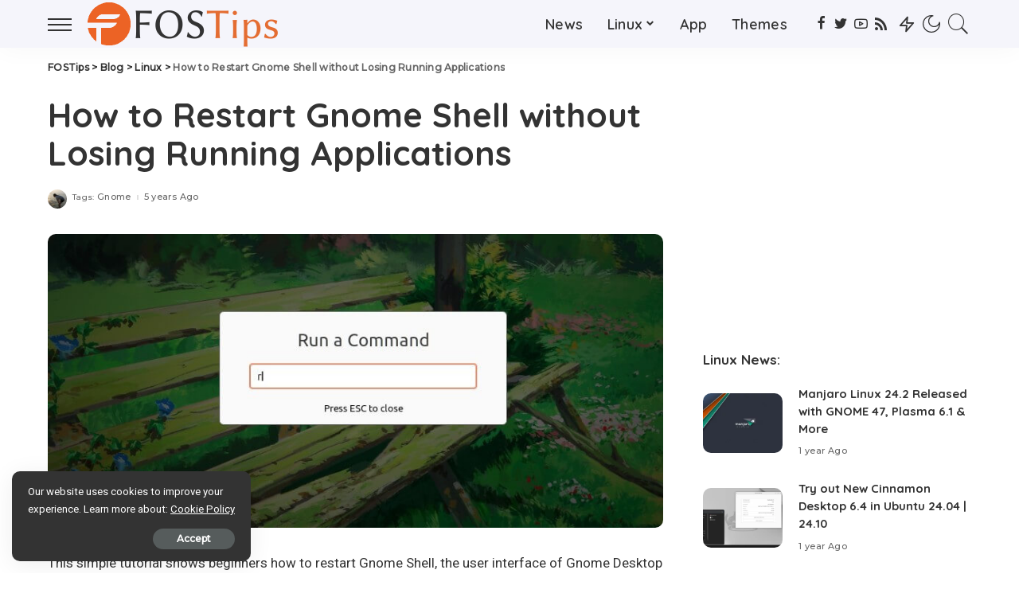

--- FILE ---
content_type: text/html; charset=UTF-8
request_url: https://fostips.com/restart-gnome-shell-losing-running-applications/
body_size: 23931
content:
<!DOCTYPE html>
<html lang="en-US">
<head>
    <meta charset="UTF-8">
    <meta http-equiv="X-UA-Compatible" content="IE=edge">
    <meta name="viewport" content="width=device-width, initial-scale=1">
    <link rel="profile" href="https://gmpg.org/xfn/11">
	<script>
(()=>{var e={};e.g=function(){if("object"==typeof globalThis)return globalThis;try{return this||new Function("return this")()}catch(e){if("object"==typeof window)return window}}(),function({ampUrl:n,isCustomizePreview:t,isAmpDevMode:r,noampQueryVarName:o,noampQueryVarValue:s,disabledStorageKey:i,mobileUserAgents:a,regexRegex:c}){if("undefined"==typeof sessionStorage)return;const d=new RegExp(c);if(!a.some((e=>{const n=e.match(d);return!(!n||!new RegExp(n[1],n[2]).test(navigator.userAgent))||navigator.userAgent.includes(e)})))return;e.g.addEventListener("DOMContentLoaded",(()=>{const e=document.getElementById("amp-mobile-version-switcher");if(!e)return;e.hidden=!1;const n=e.querySelector("a[href]");n&&n.addEventListener("click",(()=>{sessionStorage.removeItem(i)}))}));const g=r&&["paired-browsing-non-amp","paired-browsing-amp"].includes(window.name);if(sessionStorage.getItem(i)||t||g)return;const u=new URL(location.href),m=new URL(n);m.hash=u.hash,u.searchParams.has(o)&&s===u.searchParams.get(o)?sessionStorage.setItem(i,"1"):m.href!==u.href&&(window.stop(),location.replace(m.href))}({"ampUrl":"https:\/\/fostips.com\/restart-gnome-shell-losing-running-applications\/?amp=1","noampQueryVarName":"noamp","noampQueryVarValue":"mobile","disabledStorageKey":"amp_mobile_redirect_disabled","mobileUserAgents":["Mobile","Android","Silk\/","Kindle","BlackBerry","Opera Mini","Opera Mobi"],"regexRegex":"^\\\/((?:.|\\n)+)\\\/([i]*)$","isCustomizePreview":false,"isAmpDevMode":false})})();
</script>
<meta name='robots' content='index, follow, max-image-preview:large, max-snippet:-1, max-video-preview:-1' />

	<!-- This site is optimized with the Yoast SEO plugin v21.8.1 - https://yoast.com/wordpress/plugins/seo/ -->
	<title>How to Restart Gnome Shell without Losing Running Applications - FOSTips</title>
	<link rel="canonical" href="https://fostips.com/restart-gnome-shell-losing-running-applications/" />
	<meta property="og:locale" content="en_US" />
	<meta property="og:type" content="article" />
	<meta property="og:title" content="How to Restart Gnome Shell without Losing Running Applications - FOSTips" />
	<meta property="og:description" content="This simple tutorial shows beginners how to restart Gnome Shell, the user interface of Gnome Desktop in Ubuntu, Debian, Fedora Linux. In the previous tutorial, I&#8217;ve written about how to reset Gnome Desktop if you mess things up. What if your Gnome Desktop freezes and becomes unresponsive, or you just need to restart Gnome to [&hellip;]" />
	<meta property="og:url" content="https://fostips.com/restart-gnome-shell-losing-running-applications/" />
	<meta property="og:site_name" content="FOSTips" />
	<meta property="article:publisher" content="https://www.facebook.com/fostips" />
	<meta property="article:author" content="https://www.facebook.com/fostips" />
	<meta property="article:published_time" content="2021-02-08T13:46:16+00:00" />
	<meta property="article:modified_time" content="2021-05-07T10:18:19+00:00" />
	<meta property="og:image" content="https://i1.wp.com/fostips.com/wp-content/uploads/2021/02/restart-gnome-shell-feature.jpg?fit=840%2C400&ssl=1" />
	<meta property="og:image:width" content="840" />
	<meta property="og:image:height" content="400" />
	<meta property="og:image:type" content="image/jpeg" />
	<meta name="author" content="Merilyn Ne" />
	<meta name="twitter:card" content="summary_large_image" />
	<meta name="twitter:creator" content="@https://twitter.com/fostipscom" />
	<meta name="twitter:site" content="@fostipscom" />
	<meta name="twitter:label1" content="Written by" />
	<meta name="twitter:data1" content="Merilyn Ne" />
	<meta name="twitter:label2" content="Est. reading time" />
	<meta name="twitter:data2" content="1 minute" />
	<script type="application/ld+json" class="yoast-schema-graph">{"@context":"https://schema.org","@graph":[{"@type":"Article","@id":"https://fostips.com/restart-gnome-shell-losing-running-applications/#article","isPartOf":{"@id":"https://fostips.com/restart-gnome-shell-losing-running-applications/"},"author":{"name":"Merilyn Ne","@id":"https://fostips.com/#/schema/person/e7bf89a935f36cb38435c9ab4b637069"},"headline":"How to Restart Gnome Shell without Losing Running Applications","datePublished":"2021-02-08T13:46:16+00:00","dateModified":"2021-05-07T10:18:19+00:00","mainEntityOfPage":{"@id":"https://fostips.com/restart-gnome-shell-losing-running-applications/"},"wordCount":231,"publisher":{"@id":"https://fostips.com/#/schema/person/e7bf89a935f36cb38435c9ab4b637069"},"image":{"@id":"https://fostips.com/restart-gnome-shell-losing-running-applications/#primaryimage"},"thumbnailUrl":"https://fostips.com/wp-content/uploads/2021/02/restart-gnome-shell-feature.jpg","keywords":["Gnome"],"articleSection":["Linux"],"inLanguage":"en-US"},{"@type":"WebPage","@id":"https://fostips.com/restart-gnome-shell-losing-running-applications/","url":"https://fostips.com/restart-gnome-shell-losing-running-applications/","name":"How to Restart Gnome Shell without Losing Running Applications - FOSTips","isPartOf":{"@id":"https://fostips.com/#website"},"primaryImageOfPage":{"@id":"https://fostips.com/restart-gnome-shell-losing-running-applications/#primaryimage"},"image":{"@id":"https://fostips.com/restart-gnome-shell-losing-running-applications/#primaryimage"},"thumbnailUrl":"https://fostips.com/wp-content/uploads/2021/02/restart-gnome-shell-feature.jpg","datePublished":"2021-02-08T13:46:16+00:00","dateModified":"2021-05-07T10:18:19+00:00","breadcrumb":{"@id":"https://fostips.com/restart-gnome-shell-losing-running-applications/#breadcrumb"},"inLanguage":"en-US","potentialAction":[{"@type":"ReadAction","target":["https://fostips.com/restart-gnome-shell-losing-running-applications/"]}]},{"@type":"ImageObject","inLanguage":"en-US","@id":"https://fostips.com/restart-gnome-shell-losing-running-applications/#primaryimage","url":"https://fostips.com/wp-content/uploads/2021/02/restart-gnome-shell-feature.jpg","contentUrl":"https://fostips.com/wp-content/uploads/2021/02/restart-gnome-shell-feature.jpg","width":840,"height":400},{"@type":"BreadcrumbList","@id":"https://fostips.com/restart-gnome-shell-losing-running-applications/#breadcrumb","itemListElement":[{"@type":"ListItem","position":1,"name":"Home","item":"https://fostips.com/"},{"@type":"ListItem","position":2,"name":"Linux","item":"https://fostips.com/category/linux/"},{"@type":"ListItem","position":3,"name":"How to Restart Gnome Shell without Losing Running Applications"}]},{"@type":"WebSite","@id":"https://fostips.com/#website","url":"https://fostips.com/","name":"FOSTips","description":"Ubuntu / Linux Apps, News, Howto Tutorials","publisher":{"@id":"https://fostips.com/#/schema/person/e7bf89a935f36cb38435c9ab4b637069"},"potentialAction":[{"@type":"SearchAction","target":{"@type":"EntryPoint","urlTemplate":"https://fostips.com/?s={search_term_string}"},"query-input":"required name=search_term_string"}],"inLanguage":"en-US"},{"@type":["Person","Organization"],"@id":"https://fostips.com/#/schema/person/e7bf89a935f36cb38435c9ab4b637069","name":"Merilyn Ne","image":{"@type":"ImageObject","inLanguage":"en-US","@id":"https://fostips.com/#/schema/person/image/","url":"https://i0.wp.com/fostips.com/wp-content/uploads/2021/04/d66519c0c94bf42c65da2e6bbca751c7.jpeg?fit=400%2C400&ssl=1","contentUrl":"https://i0.wp.com/fostips.com/wp-content/uploads/2021/04/d66519c0c94bf42c65da2e6bbca751c7.jpeg?fit=400%2C400&ssl=1","width":400,"height":400,"caption":"Merilyn Ne"},"logo":{"@id":"https://fostips.com/#/schema/person/image/"},"description":"Hi, I'm Merilyn Ne, a computer geek working on Ubuntu Linux for many years and would like to write useful tips for beginners. Forgive me for language mistakes. I'm not a native speaker of English.","sameAs":["https://fostips.com","https://www.facebook.com/fostips","https://twitter.com/https://twitter.com/fostipscom"]}]}</script>
	<!-- / Yoast SEO plugin. -->


<link rel='dns-prefetch' href='//www.googletagmanager.com' />
<link rel='dns-prefetch' href='//fonts.googleapis.com' />
<link rel='dns-prefetch' href='//pagead2.googlesyndication.com' />
<link rel="alternate" type="application/rss+xml" title="FOSTips &raquo; Feed" href="https://fostips.com/feed/" />
<link rel="alternate" type="application/rss+xml" title="FOSTips &raquo; Comments Feed" href="https://fostips.com/comments/feed/" />
<script type="application/ld+json">{"@context":"https://schema.org","@type":"Organization","legalName":"FOSTips","url":"https://fostips.com/","logo":"https://fostips.com/wp-content/uploads/2021/04/foslogo60-white.png","sameAs":["https://www.facebook.com/fostips","https://twitter.com/fostipscom","https://www.youtube.com/channel/UC80KXh0Xwxm5BQOHFEa5XMg","https://fostips.com/feed/"]}</script>
<script>
window._wpemojiSettings = {"baseUrl":"https:\/\/s.w.org\/images\/core\/emoji\/14.0.0\/72x72\/","ext":".png","svgUrl":"https:\/\/s.w.org\/images\/core\/emoji\/14.0.0\/svg\/","svgExt":".svg","source":{"concatemoji":"https:\/\/fostips.com\/wp-includes\/js\/wp-emoji-release.min.js?ver=6.2.8"}};
/*! This file is auto-generated */
!function(e,a,t){var n,r,o,i=a.createElement("canvas"),p=i.getContext&&i.getContext("2d");function s(e,t){p.clearRect(0,0,i.width,i.height),p.fillText(e,0,0);e=i.toDataURL();return p.clearRect(0,0,i.width,i.height),p.fillText(t,0,0),e===i.toDataURL()}function c(e){var t=a.createElement("script");t.src=e,t.defer=t.type="text/javascript",a.getElementsByTagName("head")[0].appendChild(t)}for(o=Array("flag","emoji"),t.supports={everything:!0,everythingExceptFlag:!0},r=0;r<o.length;r++)t.supports[o[r]]=function(e){if(p&&p.fillText)switch(p.textBaseline="top",p.font="600 32px Arial",e){case"flag":return s("\ud83c\udff3\ufe0f\u200d\u26a7\ufe0f","\ud83c\udff3\ufe0f\u200b\u26a7\ufe0f")?!1:!s("\ud83c\uddfa\ud83c\uddf3","\ud83c\uddfa\u200b\ud83c\uddf3")&&!s("\ud83c\udff4\udb40\udc67\udb40\udc62\udb40\udc65\udb40\udc6e\udb40\udc67\udb40\udc7f","\ud83c\udff4\u200b\udb40\udc67\u200b\udb40\udc62\u200b\udb40\udc65\u200b\udb40\udc6e\u200b\udb40\udc67\u200b\udb40\udc7f");case"emoji":return!s("\ud83e\udef1\ud83c\udffb\u200d\ud83e\udef2\ud83c\udfff","\ud83e\udef1\ud83c\udffb\u200b\ud83e\udef2\ud83c\udfff")}return!1}(o[r]),t.supports.everything=t.supports.everything&&t.supports[o[r]],"flag"!==o[r]&&(t.supports.everythingExceptFlag=t.supports.everythingExceptFlag&&t.supports[o[r]]);t.supports.everythingExceptFlag=t.supports.everythingExceptFlag&&!t.supports.flag,t.DOMReady=!1,t.readyCallback=function(){t.DOMReady=!0},t.supports.everything||(n=function(){t.readyCallback()},a.addEventListener?(a.addEventListener("DOMContentLoaded",n,!1),e.addEventListener("load",n,!1)):(e.attachEvent("onload",n),a.attachEvent("onreadystatechange",function(){"complete"===a.readyState&&t.readyCallback()})),(e=t.source||{}).concatemoji?c(e.concatemoji):e.wpemoji&&e.twemoji&&(c(e.twemoji),c(e.wpemoji)))}(window,document,window._wpemojiSettings);
</script>
<style>
img.wp-smiley,
img.emoji {
	display: inline !important;
	border: none !important;
	box-shadow: none !important;
	height: 1em !important;
	width: 1em !important;
	margin: 0 0.07em !important;
	vertical-align: -0.1em !important;
	background: none !important;
	padding: 0 !important;
}
</style>
	<link rel='stylesheet' id='pixwell-core-css' href='https://fostips.com/wp-content/plugins/pixwell-core/assets/core.css?ver=7.0' media='all' />
<link crossorigin="anonymous" rel='stylesheet' id='google-font-quicksand-montserrat-poppins-css' href='//fonts.googleapis.com/css?family=Quicksand%3A300%2C400%2C500%2C600%2C700%257CMontserrat%3A400%2C500%2C600%2C700&#038;subset=latin%2Clatin-ext&#038;display=swap&#038;ver=10.4' media='all' />
<link rel='stylesheet' id='wp-block-library-css' href='https://fostips.com/wp-includes/css/dist/block-library/style.min.css?ver=6.2.8' media='all' />
<link rel='stylesheet' id='classic-theme-styles-css' href='https://fostips.com/wp-includes/css/classic-themes.min.css?ver=6.2.8' media='all' />
<style id='global-styles-inline-css'>
body{--wp--preset--color--black: #000000;--wp--preset--color--cyan-bluish-gray: #abb8c3;--wp--preset--color--white: #ffffff;--wp--preset--color--pale-pink: #f78da7;--wp--preset--color--vivid-red: #cf2e2e;--wp--preset--color--luminous-vivid-orange: #ff6900;--wp--preset--color--luminous-vivid-amber: #fcb900;--wp--preset--color--light-green-cyan: #7bdcb5;--wp--preset--color--vivid-green-cyan: #00d084;--wp--preset--color--pale-cyan-blue: #8ed1fc;--wp--preset--color--vivid-cyan-blue: #0693e3;--wp--preset--color--vivid-purple: #9b51e0;--wp--preset--gradient--vivid-cyan-blue-to-vivid-purple: linear-gradient(135deg,rgba(6,147,227,1) 0%,rgb(155,81,224) 100%);--wp--preset--gradient--light-green-cyan-to-vivid-green-cyan: linear-gradient(135deg,rgb(122,220,180) 0%,rgb(0,208,130) 100%);--wp--preset--gradient--luminous-vivid-amber-to-luminous-vivid-orange: linear-gradient(135deg,rgba(252,185,0,1) 0%,rgba(255,105,0,1) 100%);--wp--preset--gradient--luminous-vivid-orange-to-vivid-red: linear-gradient(135deg,rgba(255,105,0,1) 0%,rgb(207,46,46) 100%);--wp--preset--gradient--very-light-gray-to-cyan-bluish-gray: linear-gradient(135deg,rgb(238,238,238) 0%,rgb(169,184,195) 100%);--wp--preset--gradient--cool-to-warm-spectrum: linear-gradient(135deg,rgb(74,234,220) 0%,rgb(151,120,209) 20%,rgb(207,42,186) 40%,rgb(238,44,130) 60%,rgb(251,105,98) 80%,rgb(254,248,76) 100%);--wp--preset--gradient--blush-light-purple: linear-gradient(135deg,rgb(255,206,236) 0%,rgb(152,150,240) 100%);--wp--preset--gradient--blush-bordeaux: linear-gradient(135deg,rgb(254,205,165) 0%,rgb(254,45,45) 50%,rgb(107,0,62) 100%);--wp--preset--gradient--luminous-dusk: linear-gradient(135deg,rgb(255,203,112) 0%,rgb(199,81,192) 50%,rgb(65,88,208) 100%);--wp--preset--gradient--pale-ocean: linear-gradient(135deg,rgb(255,245,203) 0%,rgb(182,227,212) 50%,rgb(51,167,181) 100%);--wp--preset--gradient--electric-grass: linear-gradient(135deg,rgb(202,248,128) 0%,rgb(113,206,126) 100%);--wp--preset--gradient--midnight: linear-gradient(135deg,rgb(2,3,129) 0%,rgb(40,116,252) 100%);--wp--preset--duotone--dark-grayscale: url('#wp-duotone-dark-grayscale');--wp--preset--duotone--grayscale: url('#wp-duotone-grayscale');--wp--preset--duotone--purple-yellow: url('#wp-duotone-purple-yellow');--wp--preset--duotone--blue-red: url('#wp-duotone-blue-red');--wp--preset--duotone--midnight: url('#wp-duotone-midnight');--wp--preset--duotone--magenta-yellow: url('#wp-duotone-magenta-yellow');--wp--preset--duotone--purple-green: url('#wp-duotone-purple-green');--wp--preset--duotone--blue-orange: url('#wp-duotone-blue-orange');--wp--preset--font-size--small: 13px;--wp--preset--font-size--medium: 20px;--wp--preset--font-size--large: 36px;--wp--preset--font-size--x-large: 42px;--wp--preset--spacing--20: 0.44rem;--wp--preset--spacing--30: 0.67rem;--wp--preset--spacing--40: 1rem;--wp--preset--spacing--50: 1.5rem;--wp--preset--spacing--60: 2.25rem;--wp--preset--spacing--70: 3.38rem;--wp--preset--spacing--80: 5.06rem;--wp--preset--shadow--natural: 6px 6px 9px rgba(0, 0, 0, 0.2);--wp--preset--shadow--deep: 12px 12px 50px rgba(0, 0, 0, 0.4);--wp--preset--shadow--sharp: 6px 6px 0px rgba(0, 0, 0, 0.2);--wp--preset--shadow--outlined: 6px 6px 0px -3px rgba(255, 255, 255, 1), 6px 6px rgba(0, 0, 0, 1);--wp--preset--shadow--crisp: 6px 6px 0px rgba(0, 0, 0, 1);}:where(.is-layout-flex){gap: 0.5em;}body .is-layout-flow > .alignleft{float: left;margin-inline-start: 0;margin-inline-end: 2em;}body .is-layout-flow > .alignright{float: right;margin-inline-start: 2em;margin-inline-end: 0;}body .is-layout-flow > .aligncenter{margin-left: auto !important;margin-right: auto !important;}body .is-layout-constrained > .alignleft{float: left;margin-inline-start: 0;margin-inline-end: 2em;}body .is-layout-constrained > .alignright{float: right;margin-inline-start: 2em;margin-inline-end: 0;}body .is-layout-constrained > .aligncenter{margin-left: auto !important;margin-right: auto !important;}body .is-layout-constrained > :where(:not(.alignleft):not(.alignright):not(.alignfull)){max-width: var(--wp--style--global--content-size);margin-left: auto !important;margin-right: auto !important;}body .is-layout-constrained > .alignwide{max-width: var(--wp--style--global--wide-size);}body .is-layout-flex{display: flex;}body .is-layout-flex{flex-wrap: wrap;align-items: center;}body .is-layout-flex > *{margin: 0;}:where(.wp-block-columns.is-layout-flex){gap: 2em;}.has-black-color{color: var(--wp--preset--color--black) !important;}.has-cyan-bluish-gray-color{color: var(--wp--preset--color--cyan-bluish-gray) !important;}.has-white-color{color: var(--wp--preset--color--white) !important;}.has-pale-pink-color{color: var(--wp--preset--color--pale-pink) !important;}.has-vivid-red-color{color: var(--wp--preset--color--vivid-red) !important;}.has-luminous-vivid-orange-color{color: var(--wp--preset--color--luminous-vivid-orange) !important;}.has-luminous-vivid-amber-color{color: var(--wp--preset--color--luminous-vivid-amber) !important;}.has-light-green-cyan-color{color: var(--wp--preset--color--light-green-cyan) !important;}.has-vivid-green-cyan-color{color: var(--wp--preset--color--vivid-green-cyan) !important;}.has-pale-cyan-blue-color{color: var(--wp--preset--color--pale-cyan-blue) !important;}.has-vivid-cyan-blue-color{color: var(--wp--preset--color--vivid-cyan-blue) !important;}.has-vivid-purple-color{color: var(--wp--preset--color--vivid-purple) !important;}.has-black-background-color{background-color: var(--wp--preset--color--black) !important;}.has-cyan-bluish-gray-background-color{background-color: var(--wp--preset--color--cyan-bluish-gray) !important;}.has-white-background-color{background-color: var(--wp--preset--color--white) !important;}.has-pale-pink-background-color{background-color: var(--wp--preset--color--pale-pink) !important;}.has-vivid-red-background-color{background-color: var(--wp--preset--color--vivid-red) !important;}.has-luminous-vivid-orange-background-color{background-color: var(--wp--preset--color--luminous-vivid-orange) !important;}.has-luminous-vivid-amber-background-color{background-color: var(--wp--preset--color--luminous-vivid-amber) !important;}.has-light-green-cyan-background-color{background-color: var(--wp--preset--color--light-green-cyan) !important;}.has-vivid-green-cyan-background-color{background-color: var(--wp--preset--color--vivid-green-cyan) !important;}.has-pale-cyan-blue-background-color{background-color: var(--wp--preset--color--pale-cyan-blue) !important;}.has-vivid-cyan-blue-background-color{background-color: var(--wp--preset--color--vivid-cyan-blue) !important;}.has-vivid-purple-background-color{background-color: var(--wp--preset--color--vivid-purple) !important;}.has-black-border-color{border-color: var(--wp--preset--color--black) !important;}.has-cyan-bluish-gray-border-color{border-color: var(--wp--preset--color--cyan-bluish-gray) !important;}.has-white-border-color{border-color: var(--wp--preset--color--white) !important;}.has-pale-pink-border-color{border-color: var(--wp--preset--color--pale-pink) !important;}.has-vivid-red-border-color{border-color: var(--wp--preset--color--vivid-red) !important;}.has-luminous-vivid-orange-border-color{border-color: var(--wp--preset--color--luminous-vivid-orange) !important;}.has-luminous-vivid-amber-border-color{border-color: var(--wp--preset--color--luminous-vivid-amber) !important;}.has-light-green-cyan-border-color{border-color: var(--wp--preset--color--light-green-cyan) !important;}.has-vivid-green-cyan-border-color{border-color: var(--wp--preset--color--vivid-green-cyan) !important;}.has-pale-cyan-blue-border-color{border-color: var(--wp--preset--color--pale-cyan-blue) !important;}.has-vivid-cyan-blue-border-color{border-color: var(--wp--preset--color--vivid-cyan-blue) !important;}.has-vivid-purple-border-color{border-color: var(--wp--preset--color--vivid-purple) !important;}.has-vivid-cyan-blue-to-vivid-purple-gradient-background{background: var(--wp--preset--gradient--vivid-cyan-blue-to-vivid-purple) !important;}.has-light-green-cyan-to-vivid-green-cyan-gradient-background{background: var(--wp--preset--gradient--light-green-cyan-to-vivid-green-cyan) !important;}.has-luminous-vivid-amber-to-luminous-vivid-orange-gradient-background{background: var(--wp--preset--gradient--luminous-vivid-amber-to-luminous-vivid-orange) !important;}.has-luminous-vivid-orange-to-vivid-red-gradient-background{background: var(--wp--preset--gradient--luminous-vivid-orange-to-vivid-red) !important;}.has-very-light-gray-to-cyan-bluish-gray-gradient-background{background: var(--wp--preset--gradient--very-light-gray-to-cyan-bluish-gray) !important;}.has-cool-to-warm-spectrum-gradient-background{background: var(--wp--preset--gradient--cool-to-warm-spectrum) !important;}.has-blush-light-purple-gradient-background{background: var(--wp--preset--gradient--blush-light-purple) !important;}.has-blush-bordeaux-gradient-background{background: var(--wp--preset--gradient--blush-bordeaux) !important;}.has-luminous-dusk-gradient-background{background: var(--wp--preset--gradient--luminous-dusk) !important;}.has-pale-ocean-gradient-background{background: var(--wp--preset--gradient--pale-ocean) !important;}.has-electric-grass-gradient-background{background: var(--wp--preset--gradient--electric-grass) !important;}.has-midnight-gradient-background{background: var(--wp--preset--gradient--midnight) !important;}.has-small-font-size{font-size: var(--wp--preset--font-size--small) !important;}.has-medium-font-size{font-size: var(--wp--preset--font-size--medium) !important;}.has-large-font-size{font-size: var(--wp--preset--font-size--large) !important;}.has-x-large-font-size{font-size: var(--wp--preset--font-size--x-large) !important;}
.wp-block-navigation a:where(:not(.wp-element-button)){color: inherit;}
:where(.wp-block-columns.is-layout-flex){gap: 2em;}
.wp-block-pullquote{font-size: 1.5em;line-height: 1.6;}
</style>
<link rel='stylesheet' id='dashicons-css' href='https://fostips.com/wp-includes/css/dashicons.min.css?ver=6.2.8' media='all' />
<link rel='stylesheet' id='post-views-counter-frontend-css' href='https://fostips.com/wp-content/plugins/post-views-counter/css/frontend.min.css?ver=1.4.7' media='all' />
<link rel='stylesheet' id='pixwell-main-css' href='https://fostips.com/wp-content/themes/pixwell/assets/css/main.css?ver=10.4' media='all' />
<link rel='stylesheet' id='slb_core-css' href='https://fostips.com/wp-content/plugins/simple-lightbox/client/css/app.css?ver=2.9.3' media='all' />
<link rel='stylesheet' id='pixwell-dynamic-css-css' href='https://fostips.com/wp-content/themes/pixwell/assets/css/dynamic.css?ver=1748336279' media='all' />
<link crossorigin="anonymous" rel='stylesheet' id='redux-google-fonts-pixwell_theme_options-css' href='https://fonts.googleapis.com/css?family=Roboto%3A100%2C300%2C400%2C500%2C700%2C900%2C100italic%2C300italic%2C400italic%2C500italic%2C700italic%2C900italic%7CUbuntu+Mono%3A400italic%7CMontserrat%3A500&#038;font-display=swap&#038;ver=1744804520' media='all' />
<script src='https://fostips.com/wp-includes/js/jquery/jquery.min.js?ver=3.6.4' id='jquery-core-js'></script>
<script src='https://fostips.com/wp-includes/js/jquery/jquery-migrate.min.js?ver=3.4.0' id='jquery-migrate-js'></script>
<!--[if lt IE 9]>
<script src='https://fostips.com/wp-content/themes/pixwell/assets/js/html5shiv.min.js?ver=3.7.3' id='html5-js'></script>
<![endif]-->

<!-- Google tag (gtag.js) snippet added by Site Kit -->

<!-- Google Analytics snippet added by Site Kit -->
<script src='https://www.googletagmanager.com/gtag/js?id=G-N9PWP5N01Y' id='google_gtagjs-js' async></script>
<script id='google_gtagjs-js-after'>
window.dataLayer = window.dataLayer || [];function gtag(){dataLayer.push(arguments);}
gtag("set","linker",{"domains":["fostips.com"]});
gtag("js", new Date());
gtag("set", "developer_id.dZTNiMT", true);
gtag("config", "G-N9PWP5N01Y");
</script>

<!-- End Google tag (gtag.js) snippet added by Site Kit -->
<link rel="https://api.w.org/" href="https://fostips.com/wp-json/" /><link rel="alternate" type="application/json" href="https://fostips.com/wp-json/wp/v2/posts/2207" /><link rel="EditURI" type="application/rsd+xml" title="RSD" href="https://fostips.com/xmlrpc.php?rsd" />
<link rel="wlwmanifest" type="application/wlwmanifest+xml" href="https://fostips.com/wp-includes/wlwmanifest.xml" />
<meta name="generator" content="WordPress 6.2.8" />
<link rel='shortlink' href='https://fostips.com/?p=2207' />
<link rel="alternate" type="application/json+oembed" href="https://fostips.com/wp-json/oembed/1.0/embed?url=https%3A%2F%2Ffostips.com%2Frestart-gnome-shell-losing-running-applications%2F" />
<link rel="alternate" type="text/xml+oembed" href="https://fostips.com/wp-json/oembed/1.0/embed?url=https%3A%2F%2Ffostips.com%2Frestart-gnome-shell-losing-running-applications%2F&#038;format=xml" />
<meta name="generator" content="Site Kit by Google 1.144.0" /><script type="application/ld+json">{"@context":"https://schema.org","@type":"WebSite","@id":"https://fostips.com/#website","url":"https://fostips.com/","name":"FOSTips","potentialAction":{"@type":"SearchAction","target":"https://fostips.com/?s={search_term_string}","query-input":"required name=search_term_string"}}</script>
<link rel="alternate" type="text/html" media="only screen and (max-width: 640px)" href="https://fostips.com/restart-gnome-shell-losing-running-applications/?amp=1">
<!-- Google AdSense meta tags added by Site Kit -->
<meta name="google-adsense-platform-account" content="ca-host-pub-2644536267352236">
<meta name="google-adsense-platform-domain" content="sitekit.withgoogle.com">
<!-- End Google AdSense meta tags added by Site Kit -->
<style>.recentcomments a{display:inline !important;padding:0 !important;margin:0 !important;}</style><link rel="amphtml" href="https://fostips.com/restart-gnome-shell-losing-running-applications/?amp=1">
<!-- Google AdSense snippet added by Site Kit -->
<script async src="https://pagead2.googlesyndication.com/pagead/js/adsbygoogle.js?client=ca-pub-0256343105258378&amp;host=ca-host-pub-2644536267352236" crossorigin="anonymous"></script>

<!-- End Google AdSense snippet added by Site Kit -->
<style>#amp-mobile-version-switcher{left:0;position:absolute;width:100%;z-index:100}#amp-mobile-version-switcher>a{background-color:#444;border:0;color:#eaeaea;display:block;font-family:-apple-system,BlinkMacSystemFont,Segoe UI,Roboto,Oxygen-Sans,Ubuntu,Cantarell,Helvetica Neue,sans-serif;font-size:16px;font-weight:600;padding:15px 0;text-align:center;-webkit-text-decoration:none;text-decoration:none}#amp-mobile-version-switcher>a:active,#amp-mobile-version-switcher>a:focus,#amp-mobile-version-switcher>a:hover{-webkit-text-decoration:underline;text-decoration:underline}</style><script type="application/ld+json">{"@context":"http://schema.org","@type":"BreadcrumbList","itemListElement":[{"@type":"ListItem","position":4,"item":{"@id":"https://fostips.com/restart-gnome-shell-losing-running-applications/","name":"How to Restart Gnome Shell without Losing Running Applications"}},{"@type":"ListItem","position":3,"item":{"@id":"https://fostips.com/category/linux/","name":"Linux"}},{"@type":"ListItem","position":2,"item":{"@id":"https://fostips.com/blog/","name":"Blog"}},{"@type":"ListItem","position":1,"item":{"@id":"https://fostips.com","name":"FOSTips"}}]}</script>
<link rel="icon" href="https://fostips.com/wp-content/uploads/2021/04/cropped-fosfav110-32x32.png" sizes="32x32" />
<link rel="icon" href="https://fostips.com/wp-content/uploads/2021/04/cropped-fosfav110-192x192.png" sizes="192x192" />
<link rel="apple-touch-icon" href="https://fostips.com/wp-content/uploads/2021/04/cropped-fosfav110-180x180.png" />
<meta name="msapplication-TileImage" content="https://fostips.com/wp-content/uploads/2021/04/cropped-fosfav110-270x270.png" />
		<style id="wp-custom-css">
			pre {
	background-color: #333333;
	color: #EEEEEC;
	font-size: 16px;
	white-space: pre-wrap;
	word-break: break-all;
}

pre.notebox {

	background-color: #C7EACE;
	color: #333333;
  font-family: Verdana, sans-serif;
	white-space: pre-wrap; 
  word-break: break-word;
}

pre.ubuntu {
	background-color: #380C2A;
	color: #ffffff;
	white-space: pre-wrap; 
  word-break: break-word;
	margin: 0px 15px 10px 15px;
}

code {
	border: none;
	font-size: 16px;
}

.entry-content ul {
	margin: 0px 0px 20px 32px;
}

.entry-content ol {
	margin: 0px 0px 20px 32px;
}

.entry-content blockquote {
	padding-left: 25px;
}

ins.adsbygoogle { background: transparent !important; }

#subscribe-email input {
	width: 79%;
	border-radius: 5px 1px 1px 5px;
	#background: #f2f1f0;
	height: 40px;
	padding: 10px 20px;
	font-size: 15px;
	float: left;
	border: 1px solid #f2f1f0;
}
#subscribe-submit button {
	background: #0088FF;
	width: 20%;
	padding: 0;
	border-radius:1px 5px 5px 1px;
	border: 1px solid #0088FF;
	height: 40px;
}

#subscribe-text {
	#background:#F2F1F0;
	padding: 5px;
	margin-bottom: 20px;
	text-decoration:underline;
	#text-decoration-color: #cce7ff;
	#color:black;
	#font-weight:bold;
	text-align:center;
	border-radius:10px;
}

#blog_subscription-3{
	#background:#C1C1C1;
	border: 2px solid rgba(193,193,193, 0.25);
	padding:15px;
	#color:white;
	border-radius:3px;
	text-align:center;
	padding-top:30px;
	padding-bottom:30px;
}
		</style>
		</head>
<body class="post-template-default single single-post postid-2207 single-format-standard wp-embed-responsive is-single-1 sticky-nav smart-sticky is-backtop block-header-1 w-header-1 cat-icon-radius is-meta-border ele-round feat-round is-parallax-feat is-fmask is-dark-pag mh-p-excerpt" data-theme="default">
<svg xmlns="http://www.w3.org/2000/svg" viewBox="0 0 0 0" width="0" height="0" focusable="false" role="none" style="visibility: hidden; position: absolute; left: -9999px; overflow: hidden;" ><defs><filter id="wp-duotone-dark-grayscale"><feColorMatrix color-interpolation-filters="sRGB" type="matrix" values=" .299 .587 .114 0 0 .299 .587 .114 0 0 .299 .587 .114 0 0 .299 .587 .114 0 0 " /><feComponentTransfer color-interpolation-filters="sRGB" ><feFuncR type="table" tableValues="0 0.49803921568627" /><feFuncG type="table" tableValues="0 0.49803921568627" /><feFuncB type="table" tableValues="0 0.49803921568627" /><feFuncA type="table" tableValues="1 1" /></feComponentTransfer><feComposite in2="SourceGraphic" operator="in" /></filter></defs></svg><svg xmlns="http://www.w3.org/2000/svg" viewBox="0 0 0 0" width="0" height="0" focusable="false" role="none" style="visibility: hidden; position: absolute; left: -9999px; overflow: hidden;" ><defs><filter id="wp-duotone-grayscale"><feColorMatrix color-interpolation-filters="sRGB" type="matrix" values=" .299 .587 .114 0 0 .299 .587 .114 0 0 .299 .587 .114 0 0 .299 .587 .114 0 0 " /><feComponentTransfer color-interpolation-filters="sRGB" ><feFuncR type="table" tableValues="0 1" /><feFuncG type="table" tableValues="0 1" /><feFuncB type="table" tableValues="0 1" /><feFuncA type="table" tableValues="1 1" /></feComponentTransfer><feComposite in2="SourceGraphic" operator="in" /></filter></defs></svg><svg xmlns="http://www.w3.org/2000/svg" viewBox="0 0 0 0" width="0" height="0" focusable="false" role="none" style="visibility: hidden; position: absolute; left: -9999px; overflow: hidden;" ><defs><filter id="wp-duotone-purple-yellow"><feColorMatrix color-interpolation-filters="sRGB" type="matrix" values=" .299 .587 .114 0 0 .299 .587 .114 0 0 .299 .587 .114 0 0 .299 .587 .114 0 0 " /><feComponentTransfer color-interpolation-filters="sRGB" ><feFuncR type="table" tableValues="0.54901960784314 0.98823529411765" /><feFuncG type="table" tableValues="0 1" /><feFuncB type="table" tableValues="0.71764705882353 0.25490196078431" /><feFuncA type="table" tableValues="1 1" /></feComponentTransfer><feComposite in2="SourceGraphic" operator="in" /></filter></defs></svg><svg xmlns="http://www.w3.org/2000/svg" viewBox="0 0 0 0" width="0" height="0" focusable="false" role="none" style="visibility: hidden; position: absolute; left: -9999px; overflow: hidden;" ><defs><filter id="wp-duotone-blue-red"><feColorMatrix color-interpolation-filters="sRGB" type="matrix" values=" .299 .587 .114 0 0 .299 .587 .114 0 0 .299 .587 .114 0 0 .299 .587 .114 0 0 " /><feComponentTransfer color-interpolation-filters="sRGB" ><feFuncR type="table" tableValues="0 1" /><feFuncG type="table" tableValues="0 0.27843137254902" /><feFuncB type="table" tableValues="0.5921568627451 0.27843137254902" /><feFuncA type="table" tableValues="1 1" /></feComponentTransfer><feComposite in2="SourceGraphic" operator="in" /></filter></defs></svg><svg xmlns="http://www.w3.org/2000/svg" viewBox="0 0 0 0" width="0" height="0" focusable="false" role="none" style="visibility: hidden; position: absolute; left: -9999px; overflow: hidden;" ><defs><filter id="wp-duotone-midnight"><feColorMatrix color-interpolation-filters="sRGB" type="matrix" values=" .299 .587 .114 0 0 .299 .587 .114 0 0 .299 .587 .114 0 0 .299 .587 .114 0 0 " /><feComponentTransfer color-interpolation-filters="sRGB" ><feFuncR type="table" tableValues="0 0" /><feFuncG type="table" tableValues="0 0.64705882352941" /><feFuncB type="table" tableValues="0 1" /><feFuncA type="table" tableValues="1 1" /></feComponentTransfer><feComposite in2="SourceGraphic" operator="in" /></filter></defs></svg><svg xmlns="http://www.w3.org/2000/svg" viewBox="0 0 0 0" width="0" height="0" focusable="false" role="none" style="visibility: hidden; position: absolute; left: -9999px; overflow: hidden;" ><defs><filter id="wp-duotone-magenta-yellow"><feColorMatrix color-interpolation-filters="sRGB" type="matrix" values=" .299 .587 .114 0 0 .299 .587 .114 0 0 .299 .587 .114 0 0 .299 .587 .114 0 0 " /><feComponentTransfer color-interpolation-filters="sRGB" ><feFuncR type="table" tableValues="0.78039215686275 1" /><feFuncG type="table" tableValues="0 0.94901960784314" /><feFuncB type="table" tableValues="0.35294117647059 0.47058823529412" /><feFuncA type="table" tableValues="1 1" /></feComponentTransfer><feComposite in2="SourceGraphic" operator="in" /></filter></defs></svg><svg xmlns="http://www.w3.org/2000/svg" viewBox="0 0 0 0" width="0" height="0" focusable="false" role="none" style="visibility: hidden; position: absolute; left: -9999px; overflow: hidden;" ><defs><filter id="wp-duotone-purple-green"><feColorMatrix color-interpolation-filters="sRGB" type="matrix" values=" .299 .587 .114 0 0 .299 .587 .114 0 0 .299 .587 .114 0 0 .299 .587 .114 0 0 " /><feComponentTransfer color-interpolation-filters="sRGB" ><feFuncR type="table" tableValues="0.65098039215686 0.40392156862745" /><feFuncG type="table" tableValues="0 1" /><feFuncB type="table" tableValues="0.44705882352941 0.4" /><feFuncA type="table" tableValues="1 1" /></feComponentTransfer><feComposite in2="SourceGraphic" operator="in" /></filter></defs></svg><svg xmlns="http://www.w3.org/2000/svg" viewBox="0 0 0 0" width="0" height="0" focusable="false" role="none" style="visibility: hidden; position: absolute; left: -9999px; overflow: hidden;" ><defs><filter id="wp-duotone-blue-orange"><feColorMatrix color-interpolation-filters="sRGB" type="matrix" values=" .299 .587 .114 0 0 .299 .587 .114 0 0 .299 .587 .114 0 0 .299 .587 .114 0 0 " /><feComponentTransfer color-interpolation-filters="sRGB" ><feFuncR type="table" tableValues="0.098039215686275 1" /><feFuncG type="table" tableValues="0 0.66274509803922" /><feFuncB type="table" tableValues="0.84705882352941 0.41960784313725" /><feFuncA type="table" tableValues="1 1" /></feComponentTransfer><feComposite in2="SourceGraphic" operator="in" /></filter></defs></svg><div id="site" class="site">
	        <aside id="off-canvas-section" class="off-canvas-wrap dark-style is-hidden">
            <div class="close-panel-wrap tooltips-n">
                <a href="#" id="off-canvas-close-btn" title="Close Panel"><i class="btn-close"></i></a>
            </div>
            <div class="off-canvas-holder">
                                    <div class="off-canvas-header is-light-text">
                        <div class="header-inner">
                                                            <a href="https://fostips.com/" class="off-canvas-logo">
                                    <img src="https://fostips.com/wp-content/uploads/2021/04/foslogo120-dark.png" alt="FOSTips" height="120" width="500" loading="lazy">
                                </a>
                                                        <aside class="inner-bottom">
                                                                    <div class="off-canvas-social">
                                        <a class="social-link-facebook" title="Facebook" href="https://www.facebook.com/fostips" target="_blank" rel="noopener nofollow"><i class="rbi rbi-facebook"></i></a><a class="social-link-twitter" title="Twitter" href="https://twitter.com/fostipscom" target="_blank" rel="noopener nofollow"><i class="rbi rbi-twitter"></i></a><a class="social-link-youtube" title="YouTube" href="https://www.youtube.com/channel/UC80KXh0Xwxm5BQOHFEa5XMg" target="_blank" rel="noopener nofollow"><i class="rbi rbi-youtube-o"></i></a><a class="social-link-rss" title="Rss" href="https://fostips.com/feed/" target="_blank" rel="noopener nofollow"><i class="rbi rbi-rss"></i></a>                                    </div>
                                                                    <div class="inner-bottom-right">
                                        <aside class="bookmark-section">
	<a class="bookmark-link" href="#" title="Bookmarks">
		<span class="bookmark-icon"><i><svg class="svg-icon" aria-hidden="true" role="img" focusable="false" xmlns="http://www.w3.org/2000/svg" viewBox="0 0 512 512"><path fill="currentColor" d="M391.416,0H120.584c-17.778,0-32.242,14.464-32.242,32.242v460.413c0,7.016,3.798,13.477,9.924,16.895 c2.934,1.638,6.178,2.45,9.421,2.45c3.534,0,7.055-0.961,10.169-2.882l138.182-85.312l138.163,84.693 c5.971,3.669,13.458,3.817,19.564,0.387c6.107-3.418,9.892-9.872,9.892-16.875V32.242C423.657,14.464,409.194,0,391.416,0z  M384.967,457.453l-118.85-72.86c-6.229-3.817-14.07-3.798-20.28,0.032l-118.805,73.35V38.69h257.935V457.453z" /></svg></i><span class="bookmark-counter rb-counter">0</span></span>
	</a>
</aside>                                    </div>
                                                            </aside>
                        </div>
                    </div>
                                <div class="off-canvas-inner is-light-text">
                    <nav id="off-canvas-nav" class="off-canvas-nav">
                        <ul id="off-canvas-menu" class="off-canvas-menu rb-menu is-clicked"><li id="menu-item-645" class="menu-item menu-item-type-taxonomy menu-item-object-category menu-item-645"><a href="https://fostips.com/category/news/"><span>News</span></a></li>
<li id="menu-item-3204" class="menu-item menu-item-type-taxonomy menu-item-object-category current-post-ancestor current-menu-parent current-post-parent menu-item-has-children menu-item-3204"><a href="https://fostips.com/category/linux/"><span>Linux</span></a>
<ul class="sub-menu">
	<li id="menu-item-3205" class="menu-item menu-item-type-custom menu-item-object-custom menu-item-3205"><a title="Ubuntu" href="https://fostips.com/tag/ubuntu/"><span>Ubuntu</span></a></li>
	<li id="menu-item-3206" class="menu-item menu-item-type-custom menu-item-object-custom menu-item-3206"><a href="https://fostips.com/tag/fedora/"><span>Fedora</span></a></li>
	<li id="menu-item-6416" class="menu-item menu-item-type-custom menu-item-object-custom menu-item-6416"><a href="https://fostips.com/tag/debian/"><span>Debian</span></a></li>
	<li id="menu-item-3207" class="menu-item menu-item-type-custom menu-item-object-custom menu-item-3207"><a href="https://fostips.com/tag/linux-mint/"><span>Linux Mint</span></a></li>
	<li id="menu-item-3208" class="menu-item menu-item-type-custom menu-item-object-custom menu-item-3208"><a href="https://fostips.com/tag/manjaro/"><span>Manjaro</span></a></li>
</ul>
</li>
<li id="menu-item-42" class="menu-item menu-item-type-taxonomy menu-item-object-category menu-item-42"><a href="https://fostips.com/category/software/"><span>App</span></a></li>
<li id="menu-item-57" class="menu-item menu-item-type-taxonomy menu-item-object-category menu-item-57"><a href="https://fostips.com/category/theme/"><span>Themes</span></a></li>
</ul>                    </nav>
                                    </div>
            </div>
        </aside>
            <div class="site-outer">
        <div class="site-mask"></div>
		<header id="site-header" class="header-wrap header-2">
	<div class="navbar-outer">
		<div class="navbar-wrap">
				<aside id="mobile-navbar" class="mobile-navbar">
    <div class="mobile-nav-inner rb-p20-gutter">
                    <div class="m-nav-left">
                <a href="#" class="off-canvas-trigger btn-toggle-wrap btn-toggle-bold"><span class="btn-toggle"><span class="off-canvas-toggle"><span class="icon-toggle"></span></span></span></a>
            </div>
            <div class="m-nav-centered">
                	<aside class="logo-mobile-wrap is-logo-image">
		<a href="https://fostips.com/" class="logo-mobile logo default">
			<img height="120" width="500" src="https://fostips.com/wp-content/uploads/2021/04/foslogo120-white.png" alt="FOSTips">
		</a>
                    <a href="https://fostips.com/" class="logo-mobile logo dark">
                <img height="120" width="500" src="https://fostips.com/wp-content/uploads/2021/04/foslogo120-dark.png" alt="FOSTips">
            </a>
        	</aside>
            </div>
            <div class="m-nav-right">
                                                    <aside class="header-dark-mode">
        <span class="dark-mode-toggle">
            <span class="mode-icons">
                <span class="dark-mode-icon mode-icon-dark"><svg class="svg-icon" aria-hidden="true" role="img" focusable="false" xmlns="http://www.w3.org/2000/svg" viewBox="0 0 512 512"><path fill="currentColor" d="M507.681,209.011c-1.297-6.991-7.324-12.111-14.433-12.262c-7.104-0.122-13.347,4.711-14.936,11.643 c-15.26,66.497-73.643,112.94-141.978,112.94c-80.321,0-145.667-65.346-145.667-145.666c0-68.335,46.443-126.718,112.942-141.976 c6.93-1.59,11.791-7.826,11.643-14.934c-0.149-7.108-5.269-13.136-12.259-14.434C287.546,1.454,271.735,0,256,0 C187.62,0,123.333,26.629,74.98,74.981C26.628,123.333,0,187.62,0,256s26.628,132.667,74.98,181.019 C123.333,485.371,187.62,512,256,512s132.667-26.629,181.02-74.981C485.372,388.667,512,324.38,512,256 C512,240.278,510.546,224.469,507.681,209.011z" /></svg></span>
                <span class="dark-mode-icon mode-icon-default"><svg class="svg-icon" aria-hidden="true" role="img" focusable="false" xmlns="http://www.w3.org/2000/svg" viewBox="0 0 512 512"><path fill="currentColor" d="M507.681,209.011c-1.297-6.991-7.323-12.112-14.433-12.262c-7.145-0.155-13.346,4.712-14.936,11.642 c-15.26,66.498-73.643,112.941-141.978,112.941c-80.321,0-145.667-65.346-145.667-145.666 c0-68.335,46.443-126.718,112.942-141.976c6.93-1.59,11.791-7.827,11.643-14.934c-0.149-7.108-5.269-13.136-12.259-14.434 C287.545,1.454,271.735,0,256,0C187.62,0,123.333,26.629,74.98,74.981C26.629,123.333,0,187.62,0,256 s26.629,132.667,74.98,181.019C123.333,485.371,187.62,512,256,512s132.667-26.629,181.02-74.981 C485.371,388.667,512,324.38,512,256C512,240.278,510.547,224.469,507.681,209.011z M256,482C131.383,482,30,380.617,30,256 c0-118.227,91.264-215.544,207.036-225.212c-14.041,9.63-26.724,21.303-37.513,34.681 c-25.058,31.071-38.857,70.207-38.857,110.197c0,96.863,78.804,175.666,175.667,175.666c39.99,0,79.126-13.8,110.197-38.857 c13.378-10.789,25.051-23.471,34.682-37.511C471.544,390.736,374.228,482,256,482z" /></svg></span>
            </span>
        </span>
    </aside>
	                <div class="mobile-search">
	<a href="#" title="Search" class="search-icon nav-search-link"><i class="rbi rbi-search-light"></i></a>
	<div class="navbar-search-popup header-lightbox">
		<div class="navbar-search-form"><form role="search" method="get" class="search-form" action="https://fostips.com/">
				<label>
					<span class="screen-reader-text">Search for:</span>
					<input type="search" class="search-field" placeholder="Search &hellip;" value="" name="s" />
				</label>
				<input type="submit" class="search-submit" value="Search" />
			</form></div>
	</div>
</div>
                            </div>
            </div>
</aside>
<aside id="mobile-sticky-nav" class="mobile-sticky-nav">
    <div class="mobile-navbar mobile-sticky-inner">
        <div class="mobile-nav-inner rb-p20-gutter">
                            <div class="m-nav-left">
                    <a href="#" class="off-canvas-trigger btn-toggle-wrap btn-toggle-bold"><span class="btn-toggle"><span class="off-canvas-toggle"><span class="icon-toggle"></span></span></span></a>
                </div>
                <div class="m-nav-centered">
                    	<aside class="logo-mobile-wrap is-logo-image">
		<a href="https://fostips.com/" class="logo-mobile logo default">
			<img height="120" width="500" src="https://fostips.com/wp-content/uploads/2021/04/foslogo120-white.png" alt="FOSTips">
		</a>
                    <a href="https://fostips.com/" class="logo-mobile logo dark">
                <img height="120" width="500" src="https://fostips.com/wp-content/uploads/2021/04/foslogo120-dark.png" alt="FOSTips">
            </a>
        	</aside>
                </div>
                <div class="m-nav-right">
                                                                <aside class="header-dark-mode">
        <span class="dark-mode-toggle">
            <span class="mode-icons">
                <span class="dark-mode-icon mode-icon-dark"><svg class="svg-icon" aria-hidden="true" role="img" focusable="false" xmlns="http://www.w3.org/2000/svg" viewBox="0 0 512 512"><path fill="currentColor" d="M507.681,209.011c-1.297-6.991-7.324-12.111-14.433-12.262c-7.104-0.122-13.347,4.711-14.936,11.643 c-15.26,66.497-73.643,112.94-141.978,112.94c-80.321,0-145.667-65.346-145.667-145.666c0-68.335,46.443-126.718,112.942-141.976 c6.93-1.59,11.791-7.826,11.643-14.934c-0.149-7.108-5.269-13.136-12.259-14.434C287.546,1.454,271.735,0,256,0 C187.62,0,123.333,26.629,74.98,74.981C26.628,123.333,0,187.62,0,256s26.628,132.667,74.98,181.019 C123.333,485.371,187.62,512,256,512s132.667-26.629,181.02-74.981C485.372,388.667,512,324.38,512,256 C512,240.278,510.546,224.469,507.681,209.011z" /></svg></span>
                <span class="dark-mode-icon mode-icon-default"><svg class="svg-icon" aria-hidden="true" role="img" focusable="false" xmlns="http://www.w3.org/2000/svg" viewBox="0 0 512 512"><path fill="currentColor" d="M507.681,209.011c-1.297-6.991-7.323-12.112-14.433-12.262c-7.145-0.155-13.346,4.712-14.936,11.642 c-15.26,66.498-73.643,112.941-141.978,112.941c-80.321,0-145.667-65.346-145.667-145.666 c0-68.335,46.443-126.718,112.942-141.976c6.93-1.59,11.791-7.827,11.643-14.934c-0.149-7.108-5.269-13.136-12.259-14.434 C287.545,1.454,271.735,0,256,0C187.62,0,123.333,26.629,74.98,74.981C26.629,123.333,0,187.62,0,256 s26.629,132.667,74.98,181.019C123.333,485.371,187.62,512,256,512s132.667-26.629,181.02-74.981 C485.371,388.667,512,324.38,512,256C512,240.278,510.547,224.469,507.681,209.011z M256,482C131.383,482,30,380.617,30,256 c0-118.227,91.264-215.544,207.036-225.212c-14.041,9.63-26.724,21.303-37.513,34.681 c-25.058,31.071-38.857,70.207-38.857,110.197c0,96.863,78.804,175.666,175.667,175.666c39.99,0,79.126-13.8,110.197-38.857 c13.378-10.789,25.051-23.471,34.682-37.511C471.544,390.736,374.228,482,256,482z" /></svg></span>
            </span>
        </span>
    </aside>
	                    <div class="mobile-search">
	<a href="#" title="Search" class="search-icon nav-search-link"><i class="rbi rbi-search-light"></i></a>
	<div class="navbar-search-popup header-lightbox">
		<div class="navbar-search-form"><form role="search" method="get" class="search-form" action="https://fostips.com/">
				<label>
					<span class="screen-reader-text">Search for:</span>
					<input type="search" class="search-field" placeholder="Search &hellip;" value="" name="s" />
				</label>
				<input type="submit" class="search-submit" value="Search" />
			</form></div>
	</div>
</div>
                                    </div>
                    </div>
    </div>
</aside>
			<div class="rbc-container navbar-holder is-main-nav">
				<div class="navbar-inner rb-m20-gutter">
					<div class="navbar-left">
							<a href="#" class="off-canvas-trigger btn-toggle-wrap btn-toggle-bold"><span class="btn-toggle"><span class="off-canvas-toggle"><span class="icon-toggle"></span></span></span></a>
							<div class="logo-wrap is-logo-image site-branding">
					<a href="https://fostips.com/" class="logo default" title="FOSTips">
				<img class="logo-default logo-retina" height="60" width="250" src="https://fostips.com/wp-content/uploads/2021/04/foslogo60-white.png" srcset="https://fostips.com/wp-content/uploads/2021/04/foslogo60-white.png 1x, https://fostips.com/wp-content/uploads/2021/04/foslogo120-white.png 2x" alt="FOSTips">
			</a>
                            <a href="https://fostips.com/" class="logo dark" title="FOSTips">
                    <img class="logo-default logo-retina logo-dark" height="60" width="250" src="https://fostips.com/wp-content/uploads/2021/04/foslogo60-dark.png" srcset="https://fostips.com/wp-content/uploads/2021/04/foslogo60-dark.png 1x, https://fostips.com/wp-content/uploads/2021/04/foslogo120-dark.png 2x" alt="FOSTips">
                </a>
            			</div>
					</div>
					<div class="navbar-right-outer">
						<nav id="site-navigation" class="main-menu-wrap" aria-label="main menu">
	<ul id="main-menu" class="main-menu rb-menu" itemscope itemtype="https://www.schema.org/SiteNavigationElement"><li class="menu-item menu-item-type-taxonomy menu-item-object-category menu-item-645 is-mega-menu type-category" itemprop="name"><a href="https://fostips.com/category/news/" itemprop="url"><span>News</span></a><div class="mega-category sub-mega sub-menu"><div class="rbc-container"><div class="mega-holder">		<div id="block-mega-545-645" class="block-wrap fw-block fw-mega-cat is-dark-text" data-uuid="block-mega-545-645" data-name="mega_category" data-page_max="60" data-page_current="1" data-category="3" data-order="date_post" data-posts_per_page="5" data-text_style="dark" >
			<div class="content-wrap"><div class="content-inner rb-row mega-content-inner rb-n10-gutter">
	<div class="rb-col-5m rb-p10-gutter">		<div class="p-wrap p-grid p-grid-4 post-13153 rb-hf no-avatar">
							<div class="p-feat-holder">
					<div class="p-feat">
						        <a class="p-flink" href="https://fostips.com/manjaro-linux-24-2-released-with-gnome-47-plasma-6-1-more/" title="Manjaro Linux 24.2 Released with GNOME 47, Plasma 6.1 &#038; More">
            <span class="rb-iwrap pc-75"><img width="280" height="210" src="https://fostips.com/wp-content/uploads/2023/01/manjaro-budgie-wallpaper-280x210.webp" class="attachment-pixwell_280x210 size-pixwell_280x210 wp-post-image" alt="" decoding="async" srcset="https://fostips.com/wp-content/uploads/2023/01/manjaro-budgie-wallpaper-280x210.webp 280w, https://fostips.com/wp-content/uploads/2023/01/manjaro-budgie-wallpaper-560x420.webp 560w" sizes="(max-width: 280px) 100vw, 280px" /></span>
        </a>
							</div>
									</div>
						<div class="p-body">
				<div class="p-header">
					                                            <div class="p-header"><h6 class="entry-title">        <a class="p-url" href="https://fostips.com/manjaro-linux-24-2-released-with-gnome-47-plasma-6-1-more/" rel="bookmark"
           title="Manjaro Linux 24.2 Released with GNOME 47, Plasma 6.1 &#038; More">Manjaro Linux 24.2 Released with GNOME 47, Plasma 6.1 &#038; More</a>
		</h6></div>
                    				</div>
				<div class="p-footer">
									</div>
			</div>
		</div>
	</div><div class="rb-col-5m rb-p10-gutter">		<div class="p-wrap p-grid p-grid-4 post-13141 rb-hf no-avatar">
							<div class="p-feat-holder">
					<div class="p-feat">
						        <a class="p-flink" href="https://fostips.com/cinnamon-desktop-64-ubuntu/" title="Try out New Cinnamon Desktop 6.4 in Ubuntu 24.04 | 24.10">
            <span class="rb-iwrap pc-75"><img width="280" height="210" src="https://fostips.com/wp-content/uploads/2024/12/cinnamon-64-noble-280x210.webp" class="attachment-pixwell_280x210 size-pixwell_280x210 wp-post-image" alt="" decoding="async" srcset="https://fostips.com/wp-content/uploads/2024/12/cinnamon-64-noble-280x210.webp 280w, https://fostips.com/wp-content/uploads/2024/12/cinnamon-64-noble-560x420.webp 560w" sizes="(max-width: 280px) 100vw, 280px" /></span>
        </a>
							</div>
									</div>
						<div class="p-body">
				<div class="p-header">
					                                            <div class="p-header"><h6 class="entry-title">        <a class="p-url" href="https://fostips.com/cinnamon-desktop-64-ubuntu/" rel="bookmark"
           title="Try out New Cinnamon Desktop 6.4 in Ubuntu 24.04 | 24.10">Try out New Cinnamon Desktop 6.4 in Ubuntu 24.04 | 24.10</a>
		</h6></div>
                    				</div>
				<div class="p-footer">
									</div>
			</div>
		</div>
	</div><div class="rb-col-5m rb-p10-gutter">		<div class="p-wrap p-grid p-grid-4 post-13126 rb-hf no-avatar">
							<div class="p-feat-holder">
					<div class="p-feat">
						        <a class="p-flink" href="https://fostips.com/elementary-os-8-released/" title="Elementary OS 8 Released with Wayland Support, based on Ubuntu 24.04">
            <span class="rb-iwrap pc-75"><img width="280" height="210" src="https://fostips.com/wp-content/uploads/2024/11/eos8-feature-280x210.webp" class="attachment-pixwell_280x210 size-pixwell_280x210 wp-post-image" alt="" decoding="async" srcset="https://fostips.com/wp-content/uploads/2024/11/eos8-feature-280x210.webp 280w, https://fostips.com/wp-content/uploads/2024/11/eos8-feature-560x420.webp 560w" sizes="(max-width: 280px) 100vw, 280px" /></span>
        </a>
							</div>
									</div>
						<div class="p-body">
				<div class="p-header">
					                                            <div class="p-header"><h6 class="entry-title">        <a class="p-url" href="https://fostips.com/elementary-os-8-released/" rel="bookmark"
           title="Elementary OS 8 Released with Wayland Support, based on Ubuntu 24.04">Elementary OS 8 Released with Wayland Support, based on Ubuntu 24.04</a>
		</h6></div>
                    				</div>
				<div class="p-footer">
									</div>
			</div>
		</div>
	</div><div class="rb-col-5m rb-p10-gutter">		<div class="p-wrap p-grid p-grid-4 post-12793 rb-hf no-avatar">
							<div class="p-feat-holder">
					<div class="p-feat">
						        <a class="p-flink" href="https://fostips.com/linux-mint-21-3-how-to-upgrade/" title="Linux Mint 21.3 Released! How to Upgrade from Mint 21.2">
            <span class="rb-iwrap pc-75"><img width="280" height="210" src="https://fostips.com/wp-content/uploads/2024/01/dark-mint-280x210.webp" class="attachment-pixwell_280x210 size-pixwell_280x210 wp-post-image" alt="" decoding="async" srcset="https://fostips.com/wp-content/uploads/2024/01/dark-mint-280x210.webp 280w, https://fostips.com/wp-content/uploads/2024/01/dark-mint-560x420.webp 560w" sizes="(max-width: 280px) 100vw, 280px" /></span>
        </a>
							</div>
									</div>
						<div class="p-body">
				<div class="p-header">
					                                            <div class="p-header"><h6 class="entry-title">        <a class="p-url" href="https://fostips.com/linux-mint-21-3-how-to-upgrade/" rel="bookmark"
           title="Linux Mint 21.3 Released! How to Upgrade from Mint 21.2">Linux Mint 21.3 Released! How to Upgrade from Mint 21.2</a>
		</h6></div>
                    				</div>
				<div class="p-footer">
									</div>
			</div>
		</div>
	</div><div class="rb-col-5m rb-p10-gutter">		<div class="p-wrap p-grid p-grid-4 post-12770 rb-hf no-avatar">
							<div class="p-feat-holder">
					<div class="p-feat">
						        <a class="p-flink" href="https://fostips.com/solus-os-4-5-released-kernel-6-6-budgie-10-8-2-pipewire/" title="Solus OS 4.5 Released! Kernel 6.6, Budgie 10.8.2, Pipewire">
            <span class="rb-iwrap pc-75"><img width="280" height="210" src="https://fostips.com/wp-content/uploads/2024/01/solus45-budgie-280x210.webp" class="attachment-pixwell_280x210 size-pixwell_280x210 wp-post-image" alt="" decoding="async" srcset="https://fostips.com/wp-content/uploads/2024/01/solus45-budgie-280x210.webp 280w, https://fostips.com/wp-content/uploads/2024/01/solus45-budgie-560x420.webp 560w" sizes="(max-width: 280px) 100vw, 280px" /></span>
        </a>
							</div>
									</div>
						<div class="p-body">
				<div class="p-header">
					                                            <div class="p-header"><h6 class="entry-title">        <a class="p-url" href="https://fostips.com/solus-os-4-5-released-kernel-6-6-budgie-10-8-2-pipewire/" rel="bookmark"
           title="Solus OS 4.5 Released! Kernel 6.6, Budgie 10.8.2, Pipewire">Solus OS 4.5 Released! Kernel 6.6, Budgie 10.8.2, Pipewire</a>
		</h6></div>
                    				</div>
				<div class="p-footer">
									</div>
			</div>
		</div>
	</div>		</div>
		</div>
	        <div class="pagination-wrap pagination-nextprev clearfix">
            <a href="#" class="pagination-link ajax-link ajax-prev is-disable" data-type="prev"><i class="rbi rbi-arrow-left"></i><span>Previous</span></a>
            <a href="#" class="pagination-link ajax-link ajax-next" data-type="next"><span>Next</span><i class="rbi rbi-arrow-right"></i></a>
        </div>
        </div></div></div></div></li><li class="menu-item menu-item-type-taxonomy menu-item-object-category current-post-ancestor current-menu-parent current-post-parent menu-item-has-children menu-item-3204" itemprop="name"><a href="https://fostips.com/category/linux/" itemprop="url"><span>Linux</span></a>
<ul class="sub-menu">
	<li class="menu-item menu-item-type-custom menu-item-object-custom menu-item-3205" itemprop="name"><a title="Ubuntu" href="https://fostips.com/tag/ubuntu/" itemprop="url"><span>Ubuntu</span></a></li>	<li class="menu-item menu-item-type-custom menu-item-object-custom menu-item-3206" itemprop="name"><a href="https://fostips.com/tag/fedora/" itemprop="url"><span>Fedora</span></a></li>	<li class="menu-item menu-item-type-custom menu-item-object-custom menu-item-6416" itemprop="name"><a href="https://fostips.com/tag/debian/" itemprop="url"><span>Debian</span></a></li>	<li class="menu-item menu-item-type-custom menu-item-object-custom menu-item-3207" itemprop="name"><a href="https://fostips.com/tag/linux-mint/" itemprop="url"><span>Linux Mint</span></a></li>	<li class="menu-item menu-item-type-custom menu-item-object-custom menu-item-3208" itemprop="name"><a href="https://fostips.com/tag/manjaro/" itemprop="url"><span>Manjaro</span></a></li></ul>
</li><li class="menu-item menu-item-type-taxonomy menu-item-object-category menu-item-42 is-mega-menu type-category" itemprop="name"><a href="https://fostips.com/category/software/" itemprop="url"><span>App</span></a><div class="mega-category sub-mega sub-menu"><div class="rbc-container"><div class="mega-holder">		<div id="block-mega-435-42" class="block-wrap fw-block fw-mega-cat is-dark-text" data-uuid="block-mega-435-42" data-name="mega_category" data-page_max="34" data-page_current="1" data-category="4" data-order="date_post" data-posts_per_page="5" data-text_style="dark" >
			<div class="content-wrap"><div class="content-inner rb-row mega-content-inner rb-n10-gutter">
	<div class="rb-col-5m rb-p10-gutter">		<div class="p-wrap p-grid p-grid-4 post-13272 rb-hf no-avatar">
							<div class="p-feat-holder">
					<div class="p-feat">
						        <a class="p-flink" href="https://fostips.com/packet-gtk4-quick-share-linux/" title="Packet &#8211; New GTK4 Android Quick Share App for Linux">
            <span class="rb-iwrap pc-75"><img width="280" height="210" src="https://fostips.com/wp-content/uploads/2025/06/packet-receive-process-280x210.webp" class="attachment-pixwell_280x210 size-pixwell_280x210 wp-post-image" alt="" decoding="async" srcset="https://fostips.com/wp-content/uploads/2025/06/packet-receive-process-280x210.webp 280w, https://fostips.com/wp-content/uploads/2025/06/packet-receive-process-560x420.webp 560w" sizes="(max-width: 280px) 100vw, 280px" /></span>
        </a>
							</div>
									</div>
						<div class="p-body">
				<div class="p-header">
					                                            <div class="p-header"><h6 class="entry-title">        <a class="p-url" href="https://fostips.com/packet-gtk4-quick-share-linux/" rel="bookmark"
           title="Packet &#8211; New GTK4 Android Quick Share App for Linux">Packet &#8211; New GTK4 Android Quick Share App for Linux</a>
		</h6></div>
                    				</div>
				<div class="p-footer">
									</div>
			</div>
		</div>
	</div><div class="rb-col-5m rb-p10-gutter">		<div class="p-wrap p-grid p-grid-4 post-13204 rb-hf no-avatar">
							<div class="p-feat-holder">
					<div class="p-feat">
						        <a class="p-flink" href="https://fostips.com/ghostty-new-gpu-accelerated-terminal-emulator/" title="Ghostty &#8211; New Fast GPU Accelerated Terminal Emulator for Linux &#038; Mac">
            <span class="rb-iwrap pc-75"><img width="280" height="210" src="https://fostips.com/wp-content/uploads/2024/12/ghostty-terminal-280x210.webp" class="attachment-pixwell_280x210 size-pixwell_280x210 wp-post-image" alt="" decoding="async" srcset="https://fostips.com/wp-content/uploads/2024/12/ghostty-terminal-280x210.webp 280w, https://fostips.com/wp-content/uploads/2024/12/ghostty-terminal-560x420.webp 560w" sizes="(max-width: 280px) 100vw, 280px" /></span>
        </a>
							</div>
									</div>
						<div class="p-body">
				<div class="p-header">
					                                            <div class="p-header"><h6 class="entry-title">        <a class="p-url" href="https://fostips.com/ghostty-new-gpu-accelerated-terminal-emulator/" rel="bookmark"
           title="Ghostty &#8211; New Fast GPU Accelerated Terminal Emulator for Linux &#038; Mac">Ghostty &#8211; New Fast GPU Accelerated Terminal Emulator for Linux &#038; Mac</a>
		</h6></div>
                    				</div>
				<div class="p-footer">
									</div>
			</div>
		</div>
	</div><div class="rb-col-5m rb-p10-gutter">		<div class="p-wrap p-grid p-grid-4 post-13160 rb-hf no-avatar">
							<div class="p-feat-holder">
					<div class="p-feat">
						        <a class="p-flink" href="https://fostips.com/bootselector-app-set-default-grub/" title="BootSelector &#8211; New App to Set Default OS in Linux Grub Boot-loader">
            <span class="rb-iwrap pc-75"><img width="280" height="182" src="https://fostips.com/wp-content/uploads/2020/08/grub-theme-tela.jpg" class="attachment-pixwell_280x210 size-pixwell_280x210 wp-post-image" alt="" decoding="async" srcset="https://fostips.com/wp-content/uploads/2020/08/grub-theme-tela.jpg 1920w, https://fostips.com/wp-content/uploads/2020/08/grub-theme-tela-300x195.jpg 300w, https://fostips.com/wp-content/uploads/2020/08/grub-theme-tela-1024x667.jpg 1024w, https://fostips.com/wp-content/uploads/2020/08/grub-theme-tela-768x500.jpg 768w, https://fostips.com/wp-content/uploads/2020/08/grub-theme-tela-1536x1000.jpg 1536w, https://fostips.com/wp-content/uploads/2020/08/grub-theme-tela-100x65.jpg 100w, https://fostips.com/wp-content/uploads/2020/08/grub-theme-tela-691x450.jpg 691w, https://fostips.com/wp-content/uploads/2020/08/grub-theme-tela-1600x1042.jpg 1600w" sizes="(max-width: 280px) 100vw, 280px" /></span>
        </a>
							</div>
									</div>
						<div class="p-body">
				<div class="p-header">
					                                            <div class="p-header"><h6 class="entry-title">        <a class="p-url" href="https://fostips.com/bootselector-app-set-default-grub/" rel="bookmark"
           title="BootSelector &#8211; New App to Set Default OS in Linux Grub Boot-loader">BootSelector &#8211; New App to Set Default OS in Linux Grub Boot-loader</a>
		</h6></div>
                    				</div>
				<div class="p-footer">
									</div>
			</div>
		</div>
	</div><div class="rb-col-5m rb-p10-gutter">		<div class="p-wrap p-grid p-grid-4 post-13094 rb-hf no-avatar">
							<div class="p-feat-holder">
					<div class="p-feat">
						        <a class="p-flink" href="https://fostips.com/crystaldiskinfo-alternative-linux/" title="QDiskInfo &#8211; Free Open-Source CrystalDiskInfo Alternative for Linux">
            <span class="rb-iwrap pc-75"><img width="280" height="210" src="https://fostips.com/wp-content/uploads/2024/10/qdiskinfo-feature-image-280x210.webp" class="attachment-pixwell_280x210 size-pixwell_280x210 wp-post-image" alt="" decoding="async" srcset="https://fostips.com/wp-content/uploads/2024/10/qdiskinfo-feature-image-280x210.webp 280w, https://fostips.com/wp-content/uploads/2024/10/qdiskinfo-feature-image-560x420.webp 560w" sizes="(max-width: 280px) 100vw, 280px" /></span>
        </a>
							</div>
									</div>
						<div class="p-body">
				<div class="p-header">
					                                            <div class="p-header"><h6 class="entry-title">        <a class="p-url" href="https://fostips.com/crystaldiskinfo-alternative-linux/" rel="bookmark"
           title="QDiskInfo &#8211; Free Open-Source CrystalDiskInfo Alternative for Linux">QDiskInfo &#8211; Free Open-Source CrystalDiskInfo Alternative for Linux</a>
		</h6></div>
                    				</div>
				<div class="p-footer">
									</div>
			</div>
		</div>
	</div><div class="rb-col-5m rb-p10-gutter">		<div class="p-wrap p-grid p-grid-4 post-12375 rb-hf no-avatar">
							<div class="p-feat-holder">
					<div class="p-feat">
						        <a class="p-flink" href="https://fostips.com/meet-modern-new-bluetooth-app-for-linux-desktop-mobile/" title="Meet Modern New Bluetooth App for Linux Desktop &#038; Mobile">
            <span class="rb-iwrap pc-75"><img width="280" height="210" src="https://fostips.com/wp-content/uploads/2023/10/overskride-dark-feature-280x210.webp" class="attachment-pixwell_280x210 size-pixwell_280x210 wp-post-image" alt="" decoding="async" srcset="https://fostips.com/wp-content/uploads/2023/10/overskride-dark-feature-280x210.webp 280w, https://fostips.com/wp-content/uploads/2023/10/overskride-dark-feature-560x420.webp 560w" sizes="(max-width: 280px) 100vw, 280px" /></span>
        </a>
							</div>
									</div>
						<div class="p-body">
				<div class="p-header">
					                                            <div class="p-header"><h6 class="entry-title">        <a class="p-url" href="https://fostips.com/meet-modern-new-bluetooth-app-for-linux-desktop-mobile/" rel="bookmark"
           title="Meet Modern New Bluetooth App for Linux Desktop &#038; Mobile">Meet Modern New Bluetooth App for Linux Desktop &#038; Mobile</a>
		</h6></div>
                    				</div>
				<div class="p-footer">
									</div>
			</div>
		</div>
	</div>		</div>
		</div>
	        <div class="pagination-wrap pagination-nextprev clearfix">
            <a href="#" class="pagination-link ajax-link ajax-prev is-disable" data-type="prev"><i class="rbi rbi-arrow-left"></i><span>Previous</span></a>
            <a href="#" class="pagination-link ajax-link ajax-next" data-type="next"><span>Next</span><i class="rbi rbi-arrow-right"></i></a>
        </div>
        </div></div></div></div></li><li class="menu-item menu-item-type-taxonomy menu-item-object-category menu-item-57 is-mega-menu type-category" itemprop="name"><a href="https://fostips.com/category/theme/" itemprop="url"><span>Themes</span></a><div class="mega-category sub-mega sub-menu"><div class="rbc-container"><div class="mega-holder">		<div id="block-mega-105-57" class="block-wrap fw-block fw-mega-cat is-dark-text" data-uuid="block-mega-105-57" data-name="mega_category" data-page_max="5" data-page_current="1" data-category="9" data-order="date_post" data-posts_per_page="5" data-text_style="dark" >
			<div class="content-wrap"><div class="content-inner rb-row mega-content-inner rb-n10-gutter">
	<div class="rb-col-5m rb-p10-gutter">		<div class="p-wrap p-grid p-grid-4 post-10371 rb-hf no-avatar">
							<div class="p-feat-holder">
					<div class="p-feat">
						        <a class="p-flink" href="https://fostips.com/80-android-animation-debian-ubuntu/" title="Install 80+ Android Boot Animation Themes in Debian, Ubuntu, Fedora, Arch">
            <span class="rb-iwrap pc-75"><img width="1366" height="768" src="https://fostips.com/wp-content/uploads/2023/05/colorful-loop.gif" class="attachment-pixwell_280x210 size-pixwell_280x210 wp-post-image" alt="" decoding="async" /></span>
        </a>
							</div>
									</div>
						<div class="p-body">
				<div class="p-header">
					                                            <div class="p-header"><h6 class="entry-title">        <a class="p-url" href="https://fostips.com/80-android-animation-debian-ubuntu/" rel="bookmark"
           title="Install 80+ Android Boot Animation Themes in Debian, Ubuntu, Fedora, Arch">Install 80+ Android Boot Animation Themes in Debian, Ubuntu, Fedora, Arch</a>
		</h6></div>
                    				</div>
				<div class="p-footer">
									</div>
			</div>
		</div>
	</div><div class="rb-col-5m rb-p10-gutter">		<div class="p-wrap p-grid p-grid-4 post-8898 rb-hf no-avatar">
							<div class="p-feat-holder">
					<div class="p-feat">
						        <a class="p-flink" href="https://fostips.com/accent-color-fedora-37-gnome-43/" title="Enable 9 Different Accent Colors in Fedora 39 &#038; 38 Workstation">
            <span class="rb-iwrap pc-75"><img width="280" height="210" src="https://fostips.com/wp-content/uploads/2022/12/custom-accent-color-280x210.webp" class="attachment-pixwell_280x210 size-pixwell_280x210 wp-post-image" alt="" decoding="async" srcset="https://fostips.com/wp-content/uploads/2022/12/custom-accent-color-280x210.webp 280w, https://fostips.com/wp-content/uploads/2022/12/custom-accent-color-560x420.webp 560w" sizes="(max-width: 280px) 100vw, 280px" /></span>
        </a>
							</div>
									</div>
						<div class="p-body">
				<div class="p-header">
					                                            <div class="p-header"><h6 class="entry-title">        <a class="p-url" href="https://fostips.com/accent-color-fedora-37-gnome-43/" rel="bookmark"
           title="Enable 9 Different Accent Colors in Fedora 39 &#038; 38 Workstation">Enable 9 Different Accent Colors in Fedora 39 &#038; 38 Workstation</a>
		</h6></div>
                    				</div>
				<div class="p-footer">
									</div>
			</div>
		</div>
	</div><div class="rb-col-5m rb-p10-gutter">		<div class="p-wrap p-grid p-grid-4 post-8841 rb-hf no-avatar">
							<div class="p-feat-holder">
					<div class="p-feat">
						        <a class="p-flink" href="https://fostips.com/ubuntu-22-04-look-like-macos/" title="How to Make Ubuntu 22.04 Look Like macOS (step by step guide)">
            <span class="rb-iwrap pc-75"><img width="280" height="210" src="https://fostips.com/wp-content/uploads/2022/11/sur-dark-280x210.webp" class="attachment-pixwell_280x210 size-pixwell_280x210 wp-post-image" alt="" decoding="async" srcset="https://fostips.com/wp-content/uploads/2022/11/sur-dark-280x210.webp 280w, https://fostips.com/wp-content/uploads/2022/11/sur-dark-560x420.webp 560w" sizes="(max-width: 280px) 100vw, 280px" /></span>
        </a>
							</div>
									</div>
						<div class="p-body">
				<div class="p-header">
					                                            <div class="p-header"><h6 class="entry-title">        <a class="p-url" href="https://fostips.com/ubuntu-22-04-look-like-macos/" rel="bookmark"
           title="How to Make Ubuntu 22.04 Look Like macOS (step by step guide)">How to Make Ubuntu 22.04 Look Like macOS (step by step guide)</a>
		</h6></div>
                    				</div>
				<div class="p-footer">
									</div>
			</div>
		</div>
	</div><div class="rb-col-5m rb-p10-gutter">		<div class="p-wrap p-grid p-grid-4 post-8651 rb-hf no-avatar">
							<div class="p-feat-holder">
					<div class="p-feat">
						        <a class="p-flink" href="https://fostips.com/yaru-theme-xubuntu-xfce/" title="Install Ubuntu&#8217;s Default Yaru Theme in XUbuntu XFCE Desktop">
            <span class="rb-iwrap pc-75"><img width="280" height="210" src="https://fostips.com/wp-content/uploads/2022/10/xfce-yaru-gtk-280x210.webp" class="attachment-pixwell_280x210 size-pixwell_280x210 wp-post-image" alt="" decoding="async" srcset="https://fostips.com/wp-content/uploads/2022/10/xfce-yaru-gtk-280x210.webp 280w, https://fostips.com/wp-content/uploads/2022/10/xfce-yaru-gtk-560x420.webp 560w" sizes="(max-width: 280px) 100vw, 280px" /></span>
        </a>
							</div>
									</div>
						<div class="p-body">
				<div class="p-header">
					                                            <div class="p-header"><h6 class="entry-title">        <a class="p-url" href="https://fostips.com/yaru-theme-xubuntu-xfce/" rel="bookmark"
           title="Install Ubuntu&#8217;s Default Yaru Theme in XUbuntu XFCE Desktop">Install Ubuntu&#8217;s Default Yaru Theme in XUbuntu XFCE Desktop</a>
		</h6></div>
                    				</div>
				<div class="p-footer">
									</div>
			</div>
		</div>
	</div><div class="rb-col-5m rb-p10-gutter">		<div class="p-wrap p-grid p-grid-4 post-7835 rb-hf no-avatar">
							<div class="p-feat-holder">
					<div class="p-feat">
						        <a class="p-flink" href="https://fostips.com/enable-material-you-style-theming-for-gtk-apps-in-ubuntu-fedora-gnome/" title="Enable &#8216;Material You&#8217; style Theming for GTK Apps in Ubuntu, Fedora GNOME">
            <span class="rb-iwrap pc-75"><img width="280" height="210" src="https://fostips.com/wp-content/uploads/2022/08/gtk-theme-color-280x210.webp" class="attachment-pixwell_280x210 size-pixwell_280x210 wp-post-image" alt="" decoding="async" srcset="https://fostips.com/wp-content/uploads/2022/08/gtk-theme-color-280x210.webp 280w, https://fostips.com/wp-content/uploads/2022/08/gtk-theme-color-560x420.webp 560w" sizes="(max-width: 280px) 100vw, 280px" /></span>
        </a>
							</div>
									</div>
						<div class="p-body">
				<div class="p-header">
					                                            <div class="p-header"><h6 class="entry-title">        <a class="p-url" href="https://fostips.com/enable-material-you-style-theming-for-gtk-apps-in-ubuntu-fedora-gnome/" rel="bookmark"
           title="Enable &#8216;Material You&#8217; style Theming for GTK Apps in Ubuntu, Fedora GNOME">Enable &#8216;Material You&#8217; style Theming for GTK Apps in Ubuntu, Fedora GNOME</a>
		</h6></div>
                    				</div>
				<div class="p-footer">
									</div>
			</div>
		</div>
	</div>		</div>
		</div>
	        <div class="pagination-wrap pagination-nextprev clearfix">
            <a href="#" class="pagination-link ajax-link ajax-prev is-disable" data-type="prev"><i class="rbi rbi-arrow-left"></i><span>Previous</span></a>
            <a href="#" class="pagination-link ajax-link ajax-next" data-type="next"><span>Next</span><i class="rbi rbi-arrow-right"></i></a>
        </div>
        </div></div></div></div></li></ul></nav>						<div class="navbar-right">
								<div class="navbar-social social-icons is-icon tooltips-n">
		<a class="social-link-facebook" title="Facebook" href="https://www.facebook.com/fostips" target="_blank" rel="noopener nofollow"><i class="rbi rbi-facebook"></i></a><a class="social-link-twitter" title="Twitter" href="https://twitter.com/fostipscom" target="_blank" rel="noopener nofollow"><i class="rbi rbi-twitter"></i></a><a class="social-link-youtube" title="YouTube" href="https://www.youtube.com/channel/UC80KXh0Xwxm5BQOHFEa5XMg" target="_blank" rel="noopener nofollow"><i class="rbi rbi-youtube-o"></i></a><a class="social-link-rss" title="Rss" href="https://fostips.com/feed/" target="_blank" rel="noopener nofollow"><i class="rbi rbi-rss"></i></a>	</div>
														<aside class="trending-section is-hover">
	<span class="trend-icon"><i class="rbi rbi-zap"></i></span>
	<div class="trend-lightbox header-lightbox">
		<h6 class="trend-header h4">Trending Now</h6>
		<div class="trend-content">
			        <div class="p-wrap p-list p-list-4 post-7477 no-avatar">
			                <div class="col-left">
                    <div class="p-feat">
						        <a class="p-flink" href="https://fostips.com/realtek-wifi-drivers-ubuntu-linux-mint/" title="How to Install Realtek Wifi Drivers in Ubuntu 22.04 | Linux Mint 22/21">
            <span class="rb-iwrap pc-75"><img width="280" height="210" src="https://fostips.com/wp-content/uploads/2022/07/wifi-icon-280x210.jpg" class="attachment-pixwell_280x210 size-pixwell_280x210 wp-post-image" alt="" decoding="async" srcset="https://fostips.com/wp-content/uploads/2022/07/wifi-icon-280x210.jpg 280w, https://fostips.com/wp-content/uploads/2022/07/wifi-icon-560x420.jpg 560w" sizes="(max-width: 280px) 100vw, 280px" /></span>
        </a>
		                    </div>
                </div>
			            <div class="col-right">
                <div class="p-header"><h4 class="entry-title h6">        <a class="p-url" href="https://fostips.com/realtek-wifi-drivers-ubuntu-linux-mint/" rel="bookmark"
           title="How to Install Realtek Wifi Drivers in Ubuntu 22.04 | Linux Mint 22/21">How to Install Realtek Wifi Drivers in Ubuntu 22.04 | Linux Mint 22/21</a>
		</h4></div>
                <div class="p-footer">
					<aside class="p-meta-info">        <span class="meta-info-el meta-info-date">
						                <abbr class="date published"
                      title="2022-07-13T13:00:30+00:00">4 years Ago</abbr>
					</span>
		</aside>                </div>
            </div>
        </div>
		        <div class="p-wrap p-list p-list-4 post-4257 no-avatar">
			                <div class="col-left">
                    <div class="p-feat">
						        <a class="p-flink" href="https://fostips.com/remove-flatpak-apps-free-up-disk/" title="How to Completely Remove Flatpak Apps &#038; Free up Disk Spaces in Linux">
            <span class="rb-iwrap pc-75"><img width="280" height="210" src="https://fostips.com/wp-content/uploads/2021/08/flatpak-truck-280x210.jpg" class="attachment-pixwell_280x210 size-pixwell_280x210 wp-post-image" alt="" decoding="async" srcset="https://fostips.com/wp-content/uploads/2021/08/flatpak-truck-280x210.jpg 280w, https://fostips.com/wp-content/uploads/2021/08/flatpak-truck-560x420.jpg 560w" sizes="(max-width: 280px) 100vw, 280px" /></span>
        </a>
		                    </div>
                </div>
			            <div class="col-right">
                <div class="p-header"><h4 class="entry-title h6">        <a class="p-url" href="https://fostips.com/remove-flatpak-apps-free-up-disk/" rel="bookmark"
           title="How to Completely Remove Flatpak Apps &#038; Free up Disk Spaces in Linux">How to Completely Remove Flatpak Apps &#038; Free up Disk Spaces in Linux</a>
		</h4></div>
                <div class="p-footer">
					<aside class="p-meta-info">        <span class="meta-info-el meta-info-date">
						                <abbr class="date published"
                      title="2021-08-01T09:13:53+00:00">4 years Ago</abbr>
					</span>
		</aside>                </div>
            </div>
        </div>
		        <div class="p-wrap p-list p-list-4 post-4857 no-avatar">
			                <div class="col-left">
                    <div class="p-feat">
						        <a class="p-flink" href="https://fostips.com/ubuntu-21-10-two-firefox-remove-snap/" title="How to Remove Firefox Snap &#038; Switch Back Classic Deb in Ubuntu 22.04 | 23.10">
            <span class="rb-iwrap pc-75"><img width="280" height="210" src="https://fostips.com/wp-content/uploads/2021/08/firefox-cartoonfull-280x210.jpg" class="attachment-pixwell_280x210 size-pixwell_280x210 wp-post-image" alt="" decoding="async" srcset="https://fostips.com/wp-content/uploads/2021/08/firefox-cartoonfull-280x210.jpg 280w, https://fostips.com/wp-content/uploads/2021/08/firefox-cartoonfull-560x420.jpg 560w" sizes="(max-width: 280px) 100vw, 280px" /></span>
        </a>
		                    </div>
                </div>
			            <div class="col-right">
                <div class="p-header"><h4 class="entry-title h6">        <a class="p-url" href="https://fostips.com/ubuntu-21-10-two-firefox-remove-snap/" rel="bookmark"
           title="How to Remove Firefox Snap &#038; Switch Back Classic Deb in Ubuntu 22.04 | 23.10">How to Remove Firefox Snap &#038; Switch Back Classic Deb in Ubuntu 22.04 | 23.10</a>
		</h4></div>
                <div class="p-footer">
					<aside class="p-meta-info">        <span class="meta-info-el meta-info-date">
						                <abbr class="date published"
                      title="2021-09-28T06:50:50+00:00">4 years Ago</abbr>
					</span>
		</aside>                </div>
            </div>
        </div>
		        <div class="p-wrap p-list p-list-4 post-9064 no-avatar">
			                <div class="col-left">
                    <div class="p-feat">
						        <a class="p-flink" href="https://fostips.com/install-driver-xbox-one-controller-headset-ubuntu/" title="How to Install Driver for Xbox One Controller/Headset in Ubuntu 22.04">
            <span class="rb-iwrap pc-75"><img width="280" height="210" src="https://fostips.com/wp-content/uploads/2023/01/chris-taljaard-xbox-one-280x210.webp" class="attachment-pixwell_280x210 size-pixwell_280x210 wp-post-image" alt="" decoding="async" srcset="https://fostips.com/wp-content/uploads/2023/01/chris-taljaard-xbox-one-280x210.webp 280w, https://fostips.com/wp-content/uploads/2023/01/chris-taljaard-xbox-one-560x420.webp 560w" sizes="(max-width: 280px) 100vw, 280px" /></span>
        </a>
		                    </div>
                </div>
			            <div class="col-right">
                <div class="p-header"><h4 class="entry-title h6">        <a class="p-url" href="https://fostips.com/install-driver-xbox-one-controller-headset-ubuntu/" rel="bookmark"
           title="How to Install Driver for Xbox One Controller/Headset in Ubuntu 22.04">How to Install Driver for Xbox One Controller/Headset in Ubuntu 22.04</a>
		</h4></div>
                <div class="p-footer">
					<aside class="p-meta-info">        <span class="meta-info-el meta-info-date">
						                <abbr class="date published"
                      title="2023-01-02T07:58:09+00:00">3 years Ago</abbr>
					</span>
		</aside>                </div>
            </div>
        </div>
				</div>
	</div>
</aside>							                                <aside class="header-dark-mode">
        <span class="dark-mode-toggle">
            <span class="mode-icons">
                <span class="dark-mode-icon mode-icon-dark"><svg class="svg-icon" aria-hidden="true" role="img" focusable="false" xmlns="http://www.w3.org/2000/svg" viewBox="0 0 512 512"><path fill="currentColor" d="M507.681,209.011c-1.297-6.991-7.324-12.111-14.433-12.262c-7.104-0.122-13.347,4.711-14.936,11.643 c-15.26,66.497-73.643,112.94-141.978,112.94c-80.321,0-145.667-65.346-145.667-145.666c0-68.335,46.443-126.718,112.942-141.976 c6.93-1.59,11.791-7.826,11.643-14.934c-0.149-7.108-5.269-13.136-12.259-14.434C287.546,1.454,271.735,0,256,0 C187.62,0,123.333,26.629,74.98,74.981C26.628,123.333,0,187.62,0,256s26.628,132.667,74.98,181.019 C123.333,485.371,187.62,512,256,512s132.667-26.629,181.02-74.981C485.372,388.667,512,324.38,512,256 C512,240.278,510.546,224.469,507.681,209.011z" /></svg></span>
                <span class="dark-mode-icon mode-icon-default"><svg class="svg-icon" aria-hidden="true" role="img" focusable="false" xmlns="http://www.w3.org/2000/svg" viewBox="0 0 512 512"><path fill="currentColor" d="M507.681,209.011c-1.297-6.991-7.323-12.112-14.433-12.262c-7.145-0.155-13.346,4.712-14.936,11.642 c-15.26,66.498-73.643,112.941-141.978,112.941c-80.321,0-145.667-65.346-145.667-145.666 c0-68.335,46.443-126.718,112.942-141.976c6.93-1.59,11.791-7.827,11.643-14.934c-0.149-7.108-5.269-13.136-12.259-14.434 C287.545,1.454,271.735,0,256,0C187.62,0,123.333,26.629,74.98,74.981C26.629,123.333,0,187.62,0,256 s26.629,132.667,74.98,181.019C123.333,485.371,187.62,512,256,512s132.667-26.629,181.02-74.981 C485.371,388.667,512,324.38,512,256C512,240.278,510.547,224.469,507.681,209.011z M256,482C131.383,482,30,380.617,30,256 c0-118.227,91.264-215.544,207.036-225.212c-14.041,9.63-26.724,21.303-37.513,34.681 c-25.058,31.071-38.857,70.207-38.857,110.197c0,96.863,78.804,175.666,175.667,175.666c39.99,0,79.126-13.8,110.197-38.857 c13.378-10.789,25.051-23.471,34.682-37.511C471.544,390.736,374.228,482,256,482z" /></svg></span>
            </span>
        </span>
    </aside>
								<aside class="navbar-search nav-search-live">
	<a href="#" title="Search" class="nav-search-link search-icon"><i class="rbi rbi-search-light"></i></a>
	<div class="navbar-search-popup header-lightbox">
		<div class="navbar-search-form"><form role="search" method="get" class="search-form" action="https://fostips.com/">
				<label>
					<span class="screen-reader-text">Search for:</span>
					<input type="search" class="search-field" placeholder="Search &hellip;" value="" name="s" />
				</label>
				<input type="submit" class="search-submit" value="Search" />
			</form></div>
		<div class="load-animation live-search-animation"></div>
					<div class="navbar-search-response"></div>
			</div>
</aside>
													</div>
					</div>
				</div>
			</div>
		</div>
	</div>
	<aside id="sticky-nav" class="section-sticky-holder">
	<div class="section-sticky">
		<div class="navbar-wrap">
			<div class="rbc-container navbar-holder">
				<div class="navbar-inner rb-m20-gutter">
					<div class="navbar-left">
							<a href="#" class="off-canvas-trigger btn-toggle-wrap btn-toggle-bold"><span class="btn-toggle"><span class="off-canvas-toggle"><span class="icon-toggle"></span></span></span></a>
								<div class="logo-wrap is-logo-image site-branding">
			<a href="https://fostips.com/" class="logo default" title="FOSTips">
				<img class="logo-default logo-sticky-retina logo-retina" height="60" width="250" src="https://fostips.com/wp-content/uploads/2021/04/foslogo60-white.png" alt="FOSTips" srcset="https://fostips.com/wp-content/uploads/2021/04/foslogo60-white.png 1x, https://fostips.com/wp-content/uploads/2021/04/foslogo120-white.png 2x">
			</a>
                            <a href="https://fostips.com/" class="logo dark" title="FOSTips">
                    <img class="logo-default logo-sticky-retina logo-retina logo-dark" height="60" width="250" src="https://fostips.com/wp-content/uploads/2021/04/foslogo120-dark.png" alt="FOSTips" srcset="https://fostips.com/wp-content/uploads/2021/04/foslogo120-dark.png 1x, https://fostips.com/wp-content/uploads/2021/04/foslogo120-dark.png 2x">
                </a>
            		</div>
							<aside class="main-menu-wrap">
	<ul id="sticky-menu" class="main-menu rb-menu"><li class="menu-item menu-item-type-taxonomy menu-item-object-category menu-item-645 is-mega-menu type-category"><a href="https://fostips.com/category/news/"><span>News</span></a><div class="mega-category sub-mega sub-menu"><div class="rbc-container"><div class="mega-holder">		<div id="block-mega-396-645" class="block-wrap fw-block fw-mega-cat is-dark-text" data-uuid="block-mega-396-645" data-name="mega_category" data-page_max="60" data-page_current="1" data-category="3" data-order="date_post" data-posts_per_page="5" data-text_style="dark" >
			<div class="content-wrap"><div class="content-inner rb-row mega-content-inner rb-n10-gutter">
	<div class="rb-col-5m rb-p10-gutter">		<div class="p-wrap p-grid p-grid-4 post-13153 rb-hf no-avatar">
							<div class="p-feat-holder">
					<div class="p-feat">
						        <a class="p-flink" href="https://fostips.com/manjaro-linux-24-2-released-with-gnome-47-plasma-6-1-more/" title="Manjaro Linux 24.2 Released with GNOME 47, Plasma 6.1 &#038; More">
            <span class="rb-iwrap pc-75"><img width="280" height="210" src="https://fostips.com/wp-content/uploads/2023/01/manjaro-budgie-wallpaper-280x210.webp" class="attachment-pixwell_280x210 size-pixwell_280x210 wp-post-image" alt="" decoding="async" srcset="https://fostips.com/wp-content/uploads/2023/01/manjaro-budgie-wallpaper-280x210.webp 280w, https://fostips.com/wp-content/uploads/2023/01/manjaro-budgie-wallpaper-560x420.webp 560w" sizes="(max-width: 280px) 100vw, 280px" /></span>
        </a>
							</div>
									</div>
						<div class="p-body">
				<div class="p-header">
					                                            <div class="p-header"><h6 class="entry-title">        <a class="p-url" href="https://fostips.com/manjaro-linux-24-2-released-with-gnome-47-plasma-6-1-more/" rel="bookmark"
           title="Manjaro Linux 24.2 Released with GNOME 47, Plasma 6.1 &#038; More">Manjaro Linux 24.2 Released with GNOME 47, Plasma 6.1 &#038; More</a>
		</h6></div>
                    				</div>
				<div class="p-footer">
									</div>
			</div>
		</div>
	</div><div class="rb-col-5m rb-p10-gutter">		<div class="p-wrap p-grid p-grid-4 post-13141 rb-hf no-avatar">
							<div class="p-feat-holder">
					<div class="p-feat">
						        <a class="p-flink" href="https://fostips.com/cinnamon-desktop-64-ubuntu/" title="Try out New Cinnamon Desktop 6.4 in Ubuntu 24.04 | 24.10">
            <span class="rb-iwrap pc-75"><img width="280" height="210" src="https://fostips.com/wp-content/uploads/2024/12/cinnamon-64-noble-280x210.webp" class="attachment-pixwell_280x210 size-pixwell_280x210 wp-post-image" alt="" decoding="async" srcset="https://fostips.com/wp-content/uploads/2024/12/cinnamon-64-noble-280x210.webp 280w, https://fostips.com/wp-content/uploads/2024/12/cinnamon-64-noble-560x420.webp 560w" sizes="(max-width: 280px) 100vw, 280px" /></span>
        </a>
							</div>
									</div>
						<div class="p-body">
				<div class="p-header">
					                                            <div class="p-header"><h6 class="entry-title">        <a class="p-url" href="https://fostips.com/cinnamon-desktop-64-ubuntu/" rel="bookmark"
           title="Try out New Cinnamon Desktop 6.4 in Ubuntu 24.04 | 24.10">Try out New Cinnamon Desktop 6.4 in Ubuntu 24.04 | 24.10</a>
		</h6></div>
                    				</div>
				<div class="p-footer">
									</div>
			</div>
		</div>
	</div><div class="rb-col-5m rb-p10-gutter">		<div class="p-wrap p-grid p-grid-4 post-13126 rb-hf no-avatar">
							<div class="p-feat-holder">
					<div class="p-feat">
						        <a class="p-flink" href="https://fostips.com/elementary-os-8-released/" title="Elementary OS 8 Released with Wayland Support, based on Ubuntu 24.04">
            <span class="rb-iwrap pc-75"><img width="280" height="210" src="https://fostips.com/wp-content/uploads/2024/11/eos8-feature-280x210.webp" class="attachment-pixwell_280x210 size-pixwell_280x210 wp-post-image" alt="" decoding="async" srcset="https://fostips.com/wp-content/uploads/2024/11/eos8-feature-280x210.webp 280w, https://fostips.com/wp-content/uploads/2024/11/eos8-feature-560x420.webp 560w" sizes="(max-width: 280px) 100vw, 280px" /></span>
        </a>
							</div>
									</div>
						<div class="p-body">
				<div class="p-header">
					                                            <div class="p-header"><h6 class="entry-title">        <a class="p-url" href="https://fostips.com/elementary-os-8-released/" rel="bookmark"
           title="Elementary OS 8 Released with Wayland Support, based on Ubuntu 24.04">Elementary OS 8 Released with Wayland Support, based on Ubuntu 24.04</a>
		</h6></div>
                    				</div>
				<div class="p-footer">
									</div>
			</div>
		</div>
	</div><div class="rb-col-5m rb-p10-gutter">		<div class="p-wrap p-grid p-grid-4 post-12793 rb-hf no-avatar">
							<div class="p-feat-holder">
					<div class="p-feat">
						        <a class="p-flink" href="https://fostips.com/linux-mint-21-3-how-to-upgrade/" title="Linux Mint 21.3 Released! How to Upgrade from Mint 21.2">
            <span class="rb-iwrap pc-75"><img width="280" height="210" src="https://fostips.com/wp-content/uploads/2024/01/dark-mint-280x210.webp" class="attachment-pixwell_280x210 size-pixwell_280x210 wp-post-image" alt="" decoding="async" srcset="https://fostips.com/wp-content/uploads/2024/01/dark-mint-280x210.webp 280w, https://fostips.com/wp-content/uploads/2024/01/dark-mint-560x420.webp 560w" sizes="(max-width: 280px) 100vw, 280px" /></span>
        </a>
							</div>
									</div>
						<div class="p-body">
				<div class="p-header">
					                                            <div class="p-header"><h6 class="entry-title">        <a class="p-url" href="https://fostips.com/linux-mint-21-3-how-to-upgrade/" rel="bookmark"
           title="Linux Mint 21.3 Released! How to Upgrade from Mint 21.2">Linux Mint 21.3 Released! How to Upgrade from Mint 21.2</a>
		</h6></div>
                    				</div>
				<div class="p-footer">
									</div>
			</div>
		</div>
	</div><div class="rb-col-5m rb-p10-gutter">		<div class="p-wrap p-grid p-grid-4 post-12770 rb-hf no-avatar">
							<div class="p-feat-holder">
					<div class="p-feat">
						        <a class="p-flink" href="https://fostips.com/solus-os-4-5-released-kernel-6-6-budgie-10-8-2-pipewire/" title="Solus OS 4.5 Released! Kernel 6.6, Budgie 10.8.2, Pipewire">
            <span class="rb-iwrap pc-75"><img width="280" height="210" src="https://fostips.com/wp-content/uploads/2024/01/solus45-budgie-280x210.webp" class="attachment-pixwell_280x210 size-pixwell_280x210 wp-post-image" alt="" decoding="async" srcset="https://fostips.com/wp-content/uploads/2024/01/solus45-budgie-280x210.webp 280w, https://fostips.com/wp-content/uploads/2024/01/solus45-budgie-560x420.webp 560w" sizes="(max-width: 280px) 100vw, 280px" /></span>
        </a>
							</div>
									</div>
						<div class="p-body">
				<div class="p-header">
					                                            <div class="p-header"><h6 class="entry-title">        <a class="p-url" href="https://fostips.com/solus-os-4-5-released-kernel-6-6-budgie-10-8-2-pipewire/" rel="bookmark"
           title="Solus OS 4.5 Released! Kernel 6.6, Budgie 10.8.2, Pipewire">Solus OS 4.5 Released! Kernel 6.6, Budgie 10.8.2, Pipewire</a>
		</h6></div>
                    				</div>
				<div class="p-footer">
									</div>
			</div>
		</div>
	</div>		</div>
		</div>
	        <div class="pagination-wrap pagination-nextprev clearfix">
            <a href="#" class="pagination-link ajax-link ajax-prev is-disable" data-type="prev"><i class="rbi rbi-arrow-left"></i><span>Previous</span></a>
            <a href="#" class="pagination-link ajax-link ajax-next" data-type="next"><span>Next</span><i class="rbi rbi-arrow-right"></i></a>
        </div>
        </div></div></div></div></li><li class="menu-item menu-item-type-taxonomy menu-item-object-category current-post-ancestor current-menu-parent current-post-parent menu-item-has-children menu-item-3204"><a href="https://fostips.com/category/linux/"><span>Linux</span></a>
<ul class="sub-menu">
	<li class="menu-item menu-item-type-custom menu-item-object-custom menu-item-3205"><a title="Ubuntu" href="https://fostips.com/tag/ubuntu/"><span>Ubuntu</span></a></li>	<li class="menu-item menu-item-type-custom menu-item-object-custom menu-item-3206"><a href="https://fostips.com/tag/fedora/"><span>Fedora</span></a></li>	<li class="menu-item menu-item-type-custom menu-item-object-custom menu-item-6416"><a href="https://fostips.com/tag/debian/"><span>Debian</span></a></li>	<li class="menu-item menu-item-type-custom menu-item-object-custom menu-item-3207"><a href="https://fostips.com/tag/linux-mint/"><span>Linux Mint</span></a></li>	<li class="menu-item menu-item-type-custom menu-item-object-custom menu-item-3208"><a href="https://fostips.com/tag/manjaro/"><span>Manjaro</span></a></li></ul>
</li><li class="menu-item menu-item-type-taxonomy menu-item-object-category menu-item-42 is-mega-menu type-category"><a href="https://fostips.com/category/software/"><span>App</span></a><div class="mega-category sub-mega sub-menu"><div class="rbc-container"><div class="mega-holder">		<div id="block-mega-132-42" class="block-wrap fw-block fw-mega-cat is-dark-text" data-uuid="block-mega-132-42" data-name="mega_category" data-page_max="34" data-page_current="1" data-category="4" data-order="date_post" data-posts_per_page="5" data-text_style="dark" >
			<div class="content-wrap"><div class="content-inner rb-row mega-content-inner rb-n10-gutter">
	<div class="rb-col-5m rb-p10-gutter">		<div class="p-wrap p-grid p-grid-4 post-13272 rb-hf no-avatar">
							<div class="p-feat-holder">
					<div class="p-feat">
						        <a class="p-flink" href="https://fostips.com/packet-gtk4-quick-share-linux/" title="Packet &#8211; New GTK4 Android Quick Share App for Linux">
            <span class="rb-iwrap pc-75"><img width="280" height="210" src="https://fostips.com/wp-content/uploads/2025/06/packet-receive-process-280x210.webp" class="attachment-pixwell_280x210 size-pixwell_280x210 wp-post-image" alt="" decoding="async" srcset="https://fostips.com/wp-content/uploads/2025/06/packet-receive-process-280x210.webp 280w, https://fostips.com/wp-content/uploads/2025/06/packet-receive-process-560x420.webp 560w" sizes="(max-width: 280px) 100vw, 280px" /></span>
        </a>
							</div>
									</div>
						<div class="p-body">
				<div class="p-header">
					                                            <div class="p-header"><h6 class="entry-title">        <a class="p-url" href="https://fostips.com/packet-gtk4-quick-share-linux/" rel="bookmark"
           title="Packet &#8211; New GTK4 Android Quick Share App for Linux">Packet &#8211; New GTK4 Android Quick Share App for Linux</a>
		</h6></div>
                    				</div>
				<div class="p-footer">
									</div>
			</div>
		</div>
	</div><div class="rb-col-5m rb-p10-gutter">		<div class="p-wrap p-grid p-grid-4 post-13204 rb-hf no-avatar">
							<div class="p-feat-holder">
					<div class="p-feat">
						        <a class="p-flink" href="https://fostips.com/ghostty-new-gpu-accelerated-terminal-emulator/" title="Ghostty &#8211; New Fast GPU Accelerated Terminal Emulator for Linux &#038; Mac">
            <span class="rb-iwrap pc-75"><img width="280" height="210" src="https://fostips.com/wp-content/uploads/2024/12/ghostty-terminal-280x210.webp" class="attachment-pixwell_280x210 size-pixwell_280x210 wp-post-image" alt="" decoding="async" srcset="https://fostips.com/wp-content/uploads/2024/12/ghostty-terminal-280x210.webp 280w, https://fostips.com/wp-content/uploads/2024/12/ghostty-terminal-560x420.webp 560w" sizes="(max-width: 280px) 100vw, 280px" /></span>
        </a>
							</div>
									</div>
						<div class="p-body">
				<div class="p-header">
					                                            <div class="p-header"><h6 class="entry-title">        <a class="p-url" href="https://fostips.com/ghostty-new-gpu-accelerated-terminal-emulator/" rel="bookmark"
           title="Ghostty &#8211; New Fast GPU Accelerated Terminal Emulator for Linux &#038; Mac">Ghostty &#8211; New Fast GPU Accelerated Terminal Emulator for Linux &#038; Mac</a>
		</h6></div>
                    				</div>
				<div class="p-footer">
									</div>
			</div>
		</div>
	</div><div class="rb-col-5m rb-p10-gutter">		<div class="p-wrap p-grid p-grid-4 post-13160 rb-hf no-avatar">
							<div class="p-feat-holder">
					<div class="p-feat">
						        <a class="p-flink" href="https://fostips.com/bootselector-app-set-default-grub/" title="BootSelector &#8211; New App to Set Default OS in Linux Grub Boot-loader">
            <span class="rb-iwrap pc-75"><img width="280" height="182" src="https://fostips.com/wp-content/uploads/2020/08/grub-theme-tela.jpg" class="attachment-pixwell_280x210 size-pixwell_280x210 wp-post-image" alt="" decoding="async" srcset="https://fostips.com/wp-content/uploads/2020/08/grub-theme-tela.jpg 1920w, https://fostips.com/wp-content/uploads/2020/08/grub-theme-tela-300x195.jpg 300w, https://fostips.com/wp-content/uploads/2020/08/grub-theme-tela-1024x667.jpg 1024w, https://fostips.com/wp-content/uploads/2020/08/grub-theme-tela-768x500.jpg 768w, https://fostips.com/wp-content/uploads/2020/08/grub-theme-tela-1536x1000.jpg 1536w, https://fostips.com/wp-content/uploads/2020/08/grub-theme-tela-100x65.jpg 100w, https://fostips.com/wp-content/uploads/2020/08/grub-theme-tela-691x450.jpg 691w, https://fostips.com/wp-content/uploads/2020/08/grub-theme-tela-1600x1042.jpg 1600w" sizes="(max-width: 280px) 100vw, 280px" /></span>
        </a>
							</div>
									</div>
						<div class="p-body">
				<div class="p-header">
					                                            <div class="p-header"><h6 class="entry-title">        <a class="p-url" href="https://fostips.com/bootselector-app-set-default-grub/" rel="bookmark"
           title="BootSelector &#8211; New App to Set Default OS in Linux Grub Boot-loader">BootSelector &#8211; New App to Set Default OS in Linux Grub Boot-loader</a>
		</h6></div>
                    				</div>
				<div class="p-footer">
									</div>
			</div>
		</div>
	</div><div class="rb-col-5m rb-p10-gutter">		<div class="p-wrap p-grid p-grid-4 post-13094 rb-hf no-avatar">
							<div class="p-feat-holder">
					<div class="p-feat">
						        <a class="p-flink" href="https://fostips.com/crystaldiskinfo-alternative-linux/" title="QDiskInfo &#8211; Free Open-Source CrystalDiskInfo Alternative for Linux">
            <span class="rb-iwrap pc-75"><img width="280" height="210" src="https://fostips.com/wp-content/uploads/2024/10/qdiskinfo-feature-image-280x210.webp" class="attachment-pixwell_280x210 size-pixwell_280x210 wp-post-image" alt="" decoding="async" srcset="https://fostips.com/wp-content/uploads/2024/10/qdiskinfo-feature-image-280x210.webp 280w, https://fostips.com/wp-content/uploads/2024/10/qdiskinfo-feature-image-560x420.webp 560w" sizes="(max-width: 280px) 100vw, 280px" /></span>
        </a>
							</div>
									</div>
						<div class="p-body">
				<div class="p-header">
					                                            <div class="p-header"><h6 class="entry-title">        <a class="p-url" href="https://fostips.com/crystaldiskinfo-alternative-linux/" rel="bookmark"
           title="QDiskInfo &#8211; Free Open-Source CrystalDiskInfo Alternative for Linux">QDiskInfo &#8211; Free Open-Source CrystalDiskInfo Alternative for Linux</a>
		</h6></div>
                    				</div>
				<div class="p-footer">
									</div>
			</div>
		</div>
	</div><div class="rb-col-5m rb-p10-gutter">		<div class="p-wrap p-grid p-grid-4 post-12375 rb-hf no-avatar">
							<div class="p-feat-holder">
					<div class="p-feat">
						        <a class="p-flink" href="https://fostips.com/meet-modern-new-bluetooth-app-for-linux-desktop-mobile/" title="Meet Modern New Bluetooth App for Linux Desktop &#038; Mobile">
            <span class="rb-iwrap pc-75"><img width="280" height="210" src="https://fostips.com/wp-content/uploads/2023/10/overskride-dark-feature-280x210.webp" class="attachment-pixwell_280x210 size-pixwell_280x210 wp-post-image" alt="" decoding="async" srcset="https://fostips.com/wp-content/uploads/2023/10/overskride-dark-feature-280x210.webp 280w, https://fostips.com/wp-content/uploads/2023/10/overskride-dark-feature-560x420.webp 560w" sizes="(max-width: 280px) 100vw, 280px" /></span>
        </a>
							</div>
									</div>
						<div class="p-body">
				<div class="p-header">
					                                            <div class="p-header"><h6 class="entry-title">        <a class="p-url" href="https://fostips.com/meet-modern-new-bluetooth-app-for-linux-desktop-mobile/" rel="bookmark"
           title="Meet Modern New Bluetooth App for Linux Desktop &#038; Mobile">Meet Modern New Bluetooth App for Linux Desktop &#038; Mobile</a>
		</h6></div>
                    				</div>
				<div class="p-footer">
									</div>
			</div>
		</div>
	</div>		</div>
		</div>
	        <div class="pagination-wrap pagination-nextprev clearfix">
            <a href="#" class="pagination-link ajax-link ajax-prev is-disable" data-type="prev"><i class="rbi rbi-arrow-left"></i><span>Previous</span></a>
            <a href="#" class="pagination-link ajax-link ajax-next" data-type="next"><span>Next</span><i class="rbi rbi-arrow-right"></i></a>
        </div>
        </div></div></div></div></li><li class="menu-item menu-item-type-taxonomy menu-item-object-category menu-item-57 is-mega-menu type-category"><a href="https://fostips.com/category/theme/"><span>Themes</span></a><div class="mega-category sub-mega sub-menu"><div class="rbc-container"><div class="mega-holder">		<div id="block-mega-982-57" class="block-wrap fw-block fw-mega-cat is-dark-text" data-uuid="block-mega-982-57" data-name="mega_category" data-page_max="5" data-page_current="1" data-category="9" data-order="date_post" data-posts_per_page="5" data-text_style="dark" >
			<div class="content-wrap"><div class="content-inner rb-row mega-content-inner rb-n10-gutter">
	<div class="rb-col-5m rb-p10-gutter">		<div class="p-wrap p-grid p-grid-4 post-10371 rb-hf no-avatar">
							<div class="p-feat-holder">
					<div class="p-feat">
						        <a class="p-flink" href="https://fostips.com/80-android-animation-debian-ubuntu/" title="Install 80+ Android Boot Animation Themes in Debian, Ubuntu, Fedora, Arch">
            <span class="rb-iwrap pc-75"><img width="1366" height="768" src="https://fostips.com/wp-content/uploads/2023/05/colorful-loop.gif" class="attachment-pixwell_280x210 size-pixwell_280x210 wp-post-image" alt="" decoding="async" /></span>
        </a>
							</div>
									</div>
						<div class="p-body">
				<div class="p-header">
					                                            <div class="p-header"><h6 class="entry-title">        <a class="p-url" href="https://fostips.com/80-android-animation-debian-ubuntu/" rel="bookmark"
           title="Install 80+ Android Boot Animation Themes in Debian, Ubuntu, Fedora, Arch">Install 80+ Android Boot Animation Themes in Debian, Ubuntu, Fedora, Arch</a>
		</h6></div>
                    				</div>
				<div class="p-footer">
									</div>
			</div>
		</div>
	</div><div class="rb-col-5m rb-p10-gutter">		<div class="p-wrap p-grid p-grid-4 post-8898 rb-hf no-avatar">
							<div class="p-feat-holder">
					<div class="p-feat">
						        <a class="p-flink" href="https://fostips.com/accent-color-fedora-37-gnome-43/" title="Enable 9 Different Accent Colors in Fedora 39 &#038; 38 Workstation">
            <span class="rb-iwrap pc-75"><img width="280" height="210" src="https://fostips.com/wp-content/uploads/2022/12/custom-accent-color-280x210.webp" class="attachment-pixwell_280x210 size-pixwell_280x210 wp-post-image" alt="" decoding="async" srcset="https://fostips.com/wp-content/uploads/2022/12/custom-accent-color-280x210.webp 280w, https://fostips.com/wp-content/uploads/2022/12/custom-accent-color-560x420.webp 560w" sizes="(max-width: 280px) 100vw, 280px" /></span>
        </a>
							</div>
									</div>
						<div class="p-body">
				<div class="p-header">
					                                            <div class="p-header"><h6 class="entry-title">        <a class="p-url" href="https://fostips.com/accent-color-fedora-37-gnome-43/" rel="bookmark"
           title="Enable 9 Different Accent Colors in Fedora 39 &#038; 38 Workstation">Enable 9 Different Accent Colors in Fedora 39 &#038; 38 Workstation</a>
		</h6></div>
                    				</div>
				<div class="p-footer">
									</div>
			</div>
		</div>
	</div><div class="rb-col-5m rb-p10-gutter">		<div class="p-wrap p-grid p-grid-4 post-8841 rb-hf no-avatar">
							<div class="p-feat-holder">
					<div class="p-feat">
						        <a class="p-flink" href="https://fostips.com/ubuntu-22-04-look-like-macos/" title="How to Make Ubuntu 22.04 Look Like macOS (step by step guide)">
            <span class="rb-iwrap pc-75"><img width="280" height="210" src="https://fostips.com/wp-content/uploads/2022/11/sur-dark-280x210.webp" class="attachment-pixwell_280x210 size-pixwell_280x210 wp-post-image" alt="" decoding="async" srcset="https://fostips.com/wp-content/uploads/2022/11/sur-dark-280x210.webp 280w, https://fostips.com/wp-content/uploads/2022/11/sur-dark-560x420.webp 560w" sizes="(max-width: 280px) 100vw, 280px" /></span>
        </a>
							</div>
									</div>
						<div class="p-body">
				<div class="p-header">
					                                            <div class="p-header"><h6 class="entry-title">        <a class="p-url" href="https://fostips.com/ubuntu-22-04-look-like-macos/" rel="bookmark"
           title="How to Make Ubuntu 22.04 Look Like macOS (step by step guide)">How to Make Ubuntu 22.04 Look Like macOS (step by step guide)</a>
		</h6></div>
                    				</div>
				<div class="p-footer">
									</div>
			</div>
		</div>
	</div><div class="rb-col-5m rb-p10-gutter">		<div class="p-wrap p-grid p-grid-4 post-8651 rb-hf no-avatar">
							<div class="p-feat-holder">
					<div class="p-feat">
						        <a class="p-flink" href="https://fostips.com/yaru-theme-xubuntu-xfce/" title="Install Ubuntu&#8217;s Default Yaru Theme in XUbuntu XFCE Desktop">
            <span class="rb-iwrap pc-75"><img width="280" height="210" src="https://fostips.com/wp-content/uploads/2022/10/xfce-yaru-gtk-280x210.webp" class="attachment-pixwell_280x210 size-pixwell_280x210 wp-post-image" alt="" decoding="async" srcset="https://fostips.com/wp-content/uploads/2022/10/xfce-yaru-gtk-280x210.webp 280w, https://fostips.com/wp-content/uploads/2022/10/xfce-yaru-gtk-560x420.webp 560w" sizes="(max-width: 280px) 100vw, 280px" /></span>
        </a>
							</div>
									</div>
						<div class="p-body">
				<div class="p-header">
					                                            <div class="p-header"><h6 class="entry-title">        <a class="p-url" href="https://fostips.com/yaru-theme-xubuntu-xfce/" rel="bookmark"
           title="Install Ubuntu&#8217;s Default Yaru Theme in XUbuntu XFCE Desktop">Install Ubuntu&#8217;s Default Yaru Theme in XUbuntu XFCE Desktop</a>
		</h6></div>
                    				</div>
				<div class="p-footer">
									</div>
			</div>
		</div>
	</div><div class="rb-col-5m rb-p10-gutter">		<div class="p-wrap p-grid p-grid-4 post-7835 rb-hf no-avatar">
							<div class="p-feat-holder">
					<div class="p-feat">
						        <a class="p-flink" href="https://fostips.com/enable-material-you-style-theming-for-gtk-apps-in-ubuntu-fedora-gnome/" title="Enable &#8216;Material You&#8217; style Theming for GTK Apps in Ubuntu, Fedora GNOME">
            <span class="rb-iwrap pc-75"><img width="280" height="210" src="https://fostips.com/wp-content/uploads/2022/08/gtk-theme-color-280x210.webp" class="attachment-pixwell_280x210 size-pixwell_280x210 wp-post-image" alt="" decoding="async" srcset="https://fostips.com/wp-content/uploads/2022/08/gtk-theme-color-280x210.webp 280w, https://fostips.com/wp-content/uploads/2022/08/gtk-theme-color-560x420.webp 560w" sizes="(max-width: 280px) 100vw, 280px" /></span>
        </a>
							</div>
									</div>
						<div class="p-body">
				<div class="p-header">
					                                            <div class="p-header"><h6 class="entry-title">        <a class="p-url" href="https://fostips.com/enable-material-you-style-theming-for-gtk-apps-in-ubuntu-fedora-gnome/" rel="bookmark"
           title="Enable &#8216;Material You&#8217; style Theming for GTK Apps in Ubuntu, Fedora GNOME">Enable &#8216;Material You&#8217; style Theming for GTK Apps in Ubuntu, Fedora GNOME</a>
		</h6></div>
                    				</div>
				<div class="p-footer">
									</div>
			</div>
		</div>
	</div>		</div>
		</div>
	        <div class="pagination-wrap pagination-nextprev clearfix">
            <a href="#" class="pagination-link ajax-link ajax-prev is-disable" data-type="prev"><i class="rbi rbi-arrow-left"></i><span>Previous</span></a>
            <a href="#" class="pagination-link ajax-link ajax-next" data-type="next"><span>Next</span><i class="rbi rbi-arrow-right"></i></a>
        </div>
        </div></div></div></div></li></ul></aside>					</div>
					<div class="navbar-right">
							<div class="navbar-social social-icons is-icon tooltips-n">
		<a class="social-link-facebook" title="Facebook" href="https://www.facebook.com/fostips" target="_blank" rel="noopener nofollow"><i class="rbi rbi-facebook"></i></a><a class="social-link-twitter" title="Twitter" href="https://twitter.com/fostipscom" target="_blank" rel="noopener nofollow"><i class="rbi rbi-twitter"></i></a><a class="social-link-youtube" title="YouTube" href="https://www.youtube.com/channel/UC80KXh0Xwxm5BQOHFEa5XMg" target="_blank" rel="noopener nofollow"><i class="rbi rbi-youtube-o"></i></a><a class="social-link-rss" title="Rss" href="https://fostips.com/feed/" target="_blank" rel="noopener nofollow"><i class="rbi rbi-rss"></i></a>	</div>
						<aside class="trending-section is-hover">
	<span class="trend-icon"><i class="rbi rbi-zap"></i></span>
	<div class="trend-lightbox header-lightbox">
		<h6 class="trend-header h4">Trending Now</h6>
		<div class="trend-content">
			        <div class="p-wrap p-list p-list-4 post-7477 no-avatar">
			                <div class="col-left">
                    <div class="p-feat">
						        <a class="p-flink" href="https://fostips.com/realtek-wifi-drivers-ubuntu-linux-mint/" title="How to Install Realtek Wifi Drivers in Ubuntu 22.04 | Linux Mint 22/21">
            <span class="rb-iwrap pc-75"><img width="280" height="210" src="https://fostips.com/wp-content/uploads/2022/07/wifi-icon-280x210.jpg" class="attachment-pixwell_280x210 size-pixwell_280x210 wp-post-image" alt="" decoding="async" srcset="https://fostips.com/wp-content/uploads/2022/07/wifi-icon-280x210.jpg 280w, https://fostips.com/wp-content/uploads/2022/07/wifi-icon-560x420.jpg 560w" sizes="(max-width: 280px) 100vw, 280px" /></span>
        </a>
		                    </div>
                </div>
			            <div class="col-right">
                <div class="p-header"><h4 class="entry-title h6">        <a class="p-url" href="https://fostips.com/realtek-wifi-drivers-ubuntu-linux-mint/" rel="bookmark"
           title="How to Install Realtek Wifi Drivers in Ubuntu 22.04 | Linux Mint 22/21">How to Install Realtek Wifi Drivers in Ubuntu 22.04 | Linux Mint 22/21</a>
		</h4></div>
                <div class="p-footer">
					<aside class="p-meta-info">        <span class="meta-info-el meta-info-date">
						                <abbr class="date published"
                      title="2022-07-13T13:00:30+00:00">4 years Ago</abbr>
					</span>
		</aside>                </div>
            </div>
        </div>
		        <div class="p-wrap p-list p-list-4 post-4257 no-avatar">
			                <div class="col-left">
                    <div class="p-feat">
						        <a class="p-flink" href="https://fostips.com/remove-flatpak-apps-free-up-disk/" title="How to Completely Remove Flatpak Apps &#038; Free up Disk Spaces in Linux">
            <span class="rb-iwrap pc-75"><img width="280" height="210" src="https://fostips.com/wp-content/uploads/2021/08/flatpak-truck-280x210.jpg" class="attachment-pixwell_280x210 size-pixwell_280x210 wp-post-image" alt="" decoding="async" srcset="https://fostips.com/wp-content/uploads/2021/08/flatpak-truck-280x210.jpg 280w, https://fostips.com/wp-content/uploads/2021/08/flatpak-truck-560x420.jpg 560w" sizes="(max-width: 280px) 100vw, 280px" /></span>
        </a>
		                    </div>
                </div>
			            <div class="col-right">
                <div class="p-header"><h4 class="entry-title h6">        <a class="p-url" href="https://fostips.com/remove-flatpak-apps-free-up-disk/" rel="bookmark"
           title="How to Completely Remove Flatpak Apps &#038; Free up Disk Spaces in Linux">How to Completely Remove Flatpak Apps &#038; Free up Disk Spaces in Linux</a>
		</h4></div>
                <div class="p-footer">
					<aside class="p-meta-info">        <span class="meta-info-el meta-info-date">
						                <abbr class="date published"
                      title="2021-08-01T09:13:53+00:00">4 years Ago</abbr>
					</span>
		</aside>                </div>
            </div>
        </div>
		        <div class="p-wrap p-list p-list-4 post-4857 no-avatar">
			                <div class="col-left">
                    <div class="p-feat">
						        <a class="p-flink" href="https://fostips.com/ubuntu-21-10-two-firefox-remove-snap/" title="How to Remove Firefox Snap &#038; Switch Back Classic Deb in Ubuntu 22.04 | 23.10">
            <span class="rb-iwrap pc-75"><img width="280" height="210" src="https://fostips.com/wp-content/uploads/2021/08/firefox-cartoonfull-280x210.jpg" class="attachment-pixwell_280x210 size-pixwell_280x210 wp-post-image" alt="" decoding="async" srcset="https://fostips.com/wp-content/uploads/2021/08/firefox-cartoonfull-280x210.jpg 280w, https://fostips.com/wp-content/uploads/2021/08/firefox-cartoonfull-560x420.jpg 560w" sizes="(max-width: 280px) 100vw, 280px" /></span>
        </a>
		                    </div>
                </div>
			            <div class="col-right">
                <div class="p-header"><h4 class="entry-title h6">        <a class="p-url" href="https://fostips.com/ubuntu-21-10-two-firefox-remove-snap/" rel="bookmark"
           title="How to Remove Firefox Snap &#038; Switch Back Classic Deb in Ubuntu 22.04 | 23.10">How to Remove Firefox Snap &#038; Switch Back Classic Deb in Ubuntu 22.04 | 23.10</a>
		</h4></div>
                <div class="p-footer">
					<aside class="p-meta-info">        <span class="meta-info-el meta-info-date">
						                <abbr class="date published"
                      title="2021-09-28T06:50:50+00:00">4 years Ago</abbr>
					</span>
		</aside>                </div>
            </div>
        </div>
		        <div class="p-wrap p-list p-list-4 post-9064 no-avatar">
			                <div class="col-left">
                    <div class="p-feat">
						        <a class="p-flink" href="https://fostips.com/install-driver-xbox-one-controller-headset-ubuntu/" title="How to Install Driver for Xbox One Controller/Headset in Ubuntu 22.04">
            <span class="rb-iwrap pc-75"><img width="280" height="210" src="https://fostips.com/wp-content/uploads/2023/01/chris-taljaard-xbox-one-280x210.webp" class="attachment-pixwell_280x210 size-pixwell_280x210 wp-post-image" alt="" decoding="async" srcset="https://fostips.com/wp-content/uploads/2023/01/chris-taljaard-xbox-one-280x210.webp 280w, https://fostips.com/wp-content/uploads/2023/01/chris-taljaard-xbox-one-560x420.webp 560w" sizes="(max-width: 280px) 100vw, 280px" /></span>
        </a>
		                    </div>
                </div>
			            <div class="col-right">
                <div class="p-header"><h4 class="entry-title h6">        <a class="p-url" href="https://fostips.com/install-driver-xbox-one-controller-headset-ubuntu/" rel="bookmark"
           title="How to Install Driver for Xbox One Controller/Headset in Ubuntu 22.04">How to Install Driver for Xbox One Controller/Headset in Ubuntu 22.04</a>
		</h4></div>
                <div class="p-footer">
					<aside class="p-meta-info">        <span class="meta-info-el meta-info-date">
						                <abbr class="date published"
                      title="2023-01-02T07:58:09+00:00">3 years Ago</abbr>
					</span>
		</aside>                </div>
            </div>
        </div>
				</div>
	</div>
</aside>												                            <aside class="header-dark-mode">
        <span class="dark-mode-toggle">
            <span class="mode-icons">
                <span class="dark-mode-icon mode-icon-dark"><svg class="svg-icon" aria-hidden="true" role="img" focusable="false" xmlns="http://www.w3.org/2000/svg" viewBox="0 0 512 512"><path fill="currentColor" d="M507.681,209.011c-1.297-6.991-7.324-12.111-14.433-12.262c-7.104-0.122-13.347,4.711-14.936,11.643 c-15.26,66.497-73.643,112.94-141.978,112.94c-80.321,0-145.667-65.346-145.667-145.666c0-68.335,46.443-126.718,112.942-141.976 c6.93-1.59,11.791-7.826,11.643-14.934c-0.149-7.108-5.269-13.136-12.259-14.434C287.546,1.454,271.735,0,256,0 C187.62,0,123.333,26.629,74.98,74.981C26.628,123.333,0,187.62,0,256s26.628,132.667,74.98,181.019 C123.333,485.371,187.62,512,256,512s132.667-26.629,181.02-74.981C485.372,388.667,512,324.38,512,256 C512,240.278,510.546,224.469,507.681,209.011z" /></svg></span>
                <span class="dark-mode-icon mode-icon-default"><svg class="svg-icon" aria-hidden="true" role="img" focusable="false" xmlns="http://www.w3.org/2000/svg" viewBox="0 0 512 512"><path fill="currentColor" d="M507.681,209.011c-1.297-6.991-7.323-12.112-14.433-12.262c-7.145-0.155-13.346,4.712-14.936,11.642 c-15.26,66.498-73.643,112.941-141.978,112.941c-80.321,0-145.667-65.346-145.667-145.666 c0-68.335,46.443-126.718,112.942-141.976c6.93-1.59,11.791-7.827,11.643-14.934c-0.149-7.108-5.269-13.136-12.259-14.434 C287.545,1.454,271.735,0,256,0C187.62,0,123.333,26.629,74.98,74.981C26.629,123.333,0,187.62,0,256 s26.629,132.667,74.98,181.019C123.333,485.371,187.62,512,256,512s132.667-26.629,181.02-74.981 C485.371,388.667,512,324.38,512,256C512,240.278,510.547,224.469,507.681,209.011z M256,482C131.383,482,30,380.617,30,256 c0-118.227,91.264-215.544,207.036-225.212c-14.041,9.63-26.724,21.303-37.513,34.681 c-25.058,31.071-38.857,70.207-38.857,110.197c0,96.863,78.804,175.666,175.667,175.666c39.99,0,79.126-13.8,110.197-38.857 c13.378-10.789,25.051-23.471,34.682-37.511C471.544,390.736,374.228,482,256,482z" /></svg></span>
            </span>
        </span>
    </aside>
							<aside class="navbar-search nav-search-live">
	<a href="#" title="Search" class="nav-search-link search-icon"><i class="rbi rbi-search-light"></i></a>
	<div class="navbar-search-popup header-lightbox">
		<div class="navbar-search-form"><form role="search" method="get" class="search-form" action="https://fostips.com/">
				<label>
					<span class="screen-reader-text">Search for:</span>
					<input type="search" class="search-field" placeholder="Search &hellip;" value="" name="s" />
				</label>
				<input type="submit" class="search-submit" value="Search" />
			</form></div>
		<div class="load-animation live-search-animation"></div>
					<div class="navbar-search-response"></div>
			</div>
</aside>
                        					</div>
				</div>
			</div>
		</div>
	</div>
</aside></header>        <div class="site-wrap clearfix">        <div class="site-content single-1 rbc-content-section clearfix has-sidebar is-sidebar-right active-sidebar">
            <div class="wrap rbc-container rb-p20-gutter">
                <div class="rbc-wrap">
                    <main id="main" class="site-main rbc-content">
                        <div class="single-content-wrap">
							        <article id="post-2207" class="post-2207 post type-post status-publish format-standard has-post-thumbnail category-linux tag-gnome" itemscope itemtype="https://schema.org/Article">
		                            <header class="single-header entry-header">
											<aside id="site-breadcrumb" class="breadcrumb breadcrumb-navxt">
				<span class="breadcrumb-inner"><!-- Breadcrumb NavXT 7.3.1 -->
<span property="itemListElement" typeof="ListItem"><a property="item" typeof="WebPage" title="Go to FOSTips." href="https://fostips.com" class="home" ><span property="name">FOSTips</span></a><meta property="position" content="1"></span> &gt; <span property="itemListElement" typeof="ListItem"><a property="item" typeof="WebPage" title="Go to Blog." href="https://fostips.com/blog/" class="post-root post post-post" ><span property="name">Blog</span></a><meta property="position" content="2"></span> &gt; <span property="itemListElement" typeof="ListItem"><a property="item" typeof="WebPage" title="Go to the Linux Category archives." href="https://fostips.com/category/linux/" class="taxonomy category" ><span property="name">Linux</span></a><meta property="position" content="3"></span> &gt; <span property="itemListElement" typeof="ListItem"><span property="name" class="post post-post current-item">How to Restart Gnome Shell without Losing Running Applications</span><meta property="url" content="https://fostips.com/restart-gnome-shell-losing-running-applications/"><meta property="position" content="4"></span></span>
			</aside>
			        <aside class="p-cat-info is-relative single-cat-info">
						        </aside>
		            <h1 itemprop="headline" class="single-title entry-title">How to Restart Gnome Shell without Losing Running Applications</h1>
		        <div class="single-entry-meta has-avatar small-size">
			        <span class="single-meta-avatar">
			<a href="https://fostips.com/author/merilyn/">
				<img alt='' src='https://secure.gravatar.com/avatar/17cbbfc4de65d8007b22fba4b0d38b93?s=60&#038;d=blank&#038;r=g' srcset='https://secure.gravatar.com/avatar/17cbbfc4de65d8007b22fba4b0d38b93?s=120&#038;d=blank&#038;r=g 2x' class='avatar avatar-60 photo' height='60' width='60' decoding='async'/>			</a>
		</span>
		            <div class="inner">
				        <div class="single-meta-info p-meta-info">
			            <span class="meta-info-el meta-info-tag">
			<em class="meta-label">Tags: </em>
				                    <a href="https://fostips.com/tag/gnome/"
                       rel="tag">Gnome</a>
							</span>
		        <span class="meta-info-el meta-info-update">
						                <time class="date date-updated" title="2021-05-07T10:18:19+00:00">5 years Ago</time>
					</span>
		        </div>
		        <div class="single-meta-bottom p-meta-info">
			</div>
		            </div>
        </div>
		        <div class="single-feat">
            <div class="rb-iwrap autosize"><img width="840" height="400" src="https://fostips.com/wp-content/uploads/2021/02/restart-gnome-shell-feature.jpg" class="attachment-pixwell_780x0-2x size-pixwell_780x0-2x wp-post-image" alt="" decoding="async" srcset="https://fostips.com/wp-content/uploads/2021/02/restart-gnome-shell-feature.jpg 840w, https://fostips.com/wp-content/uploads/2021/02/restart-gnome-shell-feature-300x143.jpg 300w, https://fostips.com/wp-content/uploads/2021/02/restart-gnome-shell-feature-768x366.jpg 768w, https://fostips.com/wp-content/uploads/2021/02/restart-gnome-shell-feature-100x48.jpg 100w, https://fostips.com/wp-content/uploads/2021/02/restart-gnome-shell-feature-700x333.jpg 700w" sizes="(max-width: 840px) 100vw, 840px" /></div>
			        </div>
		                            </header>
														        <div class="single-body entry">
            <div class="single-content">
				                <div class="entry-content clearfix" itemprop="articleBody">
					<p>This simple tutorial shows beginners how to restart Gnome Shell, the user interface of Gnome Desktop in Ubuntu, Debian, Fedora Linux.</p>
<p>In the previous tutorial, I&#8217;ve written about <a href="https://fostips.com/reset-gnome-ubuntu-20-04-fedora-linux/" rel="noopener noreferrer" target="_blank">how to reset Gnome Desktop</a> if you mess things up. </p>
<p>What if your Gnome Desktop freezes and becomes unresponsive, or you just need to restart Gnome to apply changes after changing system settings or installing an extension, and you don&#8217;t want to close any running application?</p>
<h4>1. Restart Gnome Shell via &#8220;Run a Command&#8221; Box:</h4>
<p>Simply press <b>Alt + F2</b> on keyboard will bring up a small &#8220;<b>Run a Command</b>&#8221; dialog in Linux Gnome.</p>
<p><img decoding="async" src="https://fostips.com/wp-content/uploads/2020/08/restart-gnome.jpg" alt="" width="682" height="272" class="aligncenter size-full wp-image-164" srcset="https://fostips.com/wp-content/uploads/2020/08/restart-gnome.jpg 682w, https://fostips.com/wp-content/uploads/2020/08/restart-gnome-300x120.jpg 300w, https://fostips.com/wp-content/uploads/2020/08/restart-gnome-100x40.jpg 100w" sizes="(max-width: 682px) 100vw, 682px" /></p>
<p>Type <b>r</b> in the command box and hit Enter! And it will restart Gnome Shell without closing any running application on <b>X11</b>. </p>
<p><b>NOTE for Wayland</b> session, Gnome Shell is running as display server. Restarting the display server will cause all running applications go down!</p>
<h4>2. Restart Gnome Shell via Linux Command:</h4>
<p>While the previous global keyboard shortcut is the best way to restart Gnome Shell, a Linux command may be useful if you want to bind the function into a script.</p>
<p>Though you can simply kill Gnome Shell via <code style="border:none;">killall -HUP gnome-shell</code> command, it&#8217;s reported some applications are also killed after that.</p>
<p>To be exactly the equivalent to <i>Alt+F2 -> r</i> way, you should run this command instead:</p>
<pre class="language-terminal"><code>busctl --user call org.gnome.Shell /org/gnome/Shell org.gnome.Shell Eval s 'Meta.restart("Restarting…")'</code></pre>
<p><img decoding="async" src="https://fostips.com/wp-content/uploads/2021/02/restart-gnome-command-700x249.jpg" alt="" width="700" height="249" class="aligncenter size-epcl_single_content wp-image-2211" srcset="https://fostips.com/wp-content/uploads/2021/02/restart-gnome-command-700x249.jpg 700w, https://fostips.com/wp-content/uploads/2021/02/restart-gnome-command-300x107.jpg 300w, https://fostips.com/wp-content/uploads/2021/02/restart-gnome-command-768x274.jpg 768w, https://fostips.com/wp-content/uploads/2021/02/restart-gnome-command-100x36.jpg 100w, https://fostips.com/wp-content/uploads/2021/02/restart-gnome-command.jpg 780w" sizes="(max-width: 700px) 100vw, 700px" /></p>
<p>That&#8217;s it. Enjoy!</p>
                </div>
            </div>
			<aside class="is-hidden rb-remove-bookmark" data-bookmarkid="2207"></aside>                <div class="single-bottom-section single-widget-section">
					<div id="widget_advertising-4" class="widget w-sidebar widget-ad">					<aside class="advert-wrap advert-script">
							<aside class="ad-script non-adsense">
				<script async src="https://pagead2.googlesyndication.com/pagead/js/adsbygoogle.js?client=ca-pub-0256343105258378"
     crossorigin="anonymous"></script>
<!-- fostips-bottom -->
<ins class="adsbygoogle"
     style="display:block"
     data-ad-client="ca-pub-0256343105258378"
     data-ad-slot="5703734074"
     data-ad-format="auto"
     data-full-width-responsive="true"></ins>
<script>
     (adsbygoogle = window.adsbygoogle || []).push({});
</script>			</aside>

					<div class="clearfix"></div>
			</aside>
			</div>                </div>
			        <aside class="reaction-section">
            <div class="reaction-section-title">
                <h3>What&#8217;s your reaction? </h3>
            </div>
            <div class="reaction-section-content"><aside id="reaction-2207" class="rb-reaction reaction-wrap" data-reaction_uid="2207"><div class="reaction" data-reaction="love" data-reaction_uid="2207"><span class="reaction-content"><div class="reaction-icon"><svg class="rb-svg" viewBox="0 0 150 150"><use xlink:href="#symbol-love"></use></svg></div><span class="reaction-title h6">Love</span></span><span class="total-wrap"><span class="reaction-count">1</span></span></div><div class="reaction" data-reaction="sad" data-reaction_uid="2207"><span class="reaction-content"><div class="reaction-icon"><svg class="rb-svg" viewBox="0 0 150 150"><use xlink:href="#symbol-sad"></use></svg></div><span class="reaction-title h6">Sad</span></span><span class="total-wrap"><span class="reaction-count">0</span></span></div><div class="reaction" data-reaction="happy" data-reaction_uid="2207"><span class="reaction-content"><div class="reaction-icon"><svg class="rb-svg" viewBox="0 0 150 150"><use xlink:href="#symbol-happy"></use></svg></div><span class="reaction-title h6">Happy</span></span><span class="total-wrap"><span class="reaction-count">1</span></span></div><div class="reaction" data-reaction="sleepy" data-reaction_uid="2207"><span class="reaction-content"><div class="reaction-icon"><svg class="rb-svg" viewBox="0 0 150 150"><use xlink:href="#symbol-sleepy"></use></svg></div><span class="reaction-title h6">Sleepy</span></span><span class="total-wrap"><span class="reaction-count">0</span></span></div><div class="reaction" data-reaction="angry" data-reaction_uid="2207"><span class="reaction-content"><div class="reaction-icon"><svg class="rb-svg" viewBox="0 0 150 150"><use xlink:href="#symbol-angry"></use></svg></div><span class="reaction-title h6">Angry</span></span><span class="total-wrap"><span class="reaction-count">0</span></span></div><div class="reaction" data-reaction="dead" data-reaction_uid="2207"><span class="reaction-content"><div class="reaction-icon"><svg class="rb-svg" viewBox="0 0 150 150"><use xlink:href="#symbol-dead"></use></svg></div><span class="reaction-title h6">Dead</span></span><span class="total-wrap"><span class="reaction-count">3</span></span></div><div class="reaction" data-reaction="wink" data-reaction_uid="2207"><span class="reaction-content"><div class="reaction-icon"><svg class="rb-svg" viewBox="0 0 150 150"><use xlink:href="#symbol-wink"></use></svg></div><span class="reaction-title h6">Wink</span></span><span class="total-wrap"><span class="reaction-count">1</span></span></div></aside></div>
        </aside>
		        <aside class="single-bottom-share">
            <div class="share-header">			                <span class="share-label">Share</span>
			</div>
            <div class="share-content is-light-share tooltips-n">
							<a class="share-action share-icon share-facebook" rel="nofollow" href="https://www.facebook.com/sharer.php?u=https%3A%2F%2Ffostips.com%2Frestart-gnome-shell-losing-running-applications%2F" title="Facebook"><i class="rbi rbi-facebook"></i><span>Share on Facebook</span></a>
					<a class="share-action share-twitter share-icon" rel="nofollow" href="https://twitter.com/intent/tweet?text=How+to+Restart+Gnome+Shell+without+Losing+Running+Applications&amp;url=https%3A%2F%2Ffostips.com%2Frestart-gnome-shell-losing-running-applications%2F&amp;via=fostipscom" title="Twitter">
				<i class="rbi rbi-twitter"></i><span>Share on Twitter</span>
			</a>
					<a class="share-action share-icon share-pinterest" rel="nofollow" href="https://pinterest.com/pin/create/button/?url=https%3A%2F%2Ffostips.com%2Frestart-gnome-shell-losing-running-applications%2F&amp;media=https://fostips.com/wp-content/uploads/2021/02/restart-gnome-shell-feature.jpg&amp;description=How+to+Restart+Gnome+Shell+without+Losing+Running+Applications" title="Pinterest"><i class="rbi rbi-pinterest"></i><span>Share on Pinterest</span></a>
					<a class="share-action share-icon share-linkedin" rel="nofollow" href="https://linkedin.com/shareArticle?mini=true&amp;url=https%3A%2F%2Ffostips.com%2Frestart-gnome-shell-losing-running-applications%2F&amp;title=How+to+Restart+Gnome+Shell+without+Losing+Running+Applications" title="linkedIn"><i class="rbi rbi-linkedin"></i><span>Share on Linkedin</span></a>
					<a class="share-action share-icon share-reddit" rel="nofollow" href="https://www.reddit.com/submit?url=https%3A%2F%2Ffostips.com%2Frestart-gnome-shell-losing-running-applications%2F&amp;title=How+to+Restart+Gnome+Shell+without+Losing+Running+Applications" title="Reddit"><i class="rbi rbi-reddit"></i><span>Share on Reddit</span></a>
		            </div>
        </aside>
		        </div>
		        </article>
		                            <div class="single-box clearfix">
								        <div class="author-box">
            <div class="author-avatar">
                                    <a href="https://fostips.com/author/merilyn/"><img alt='' src='https://secure.gravatar.com/avatar/17cbbfc4de65d8007b22fba4b0d38b93?s=200&#038;d=blank&#038;r=g' srcset='https://secure.gravatar.com/avatar/17cbbfc4de65d8007b22fba4b0d38b93?s=400&#038;d=blank&#038;r=g 2x' class='avatar avatar-200 photo' height='200' width='200' decoding='async'/></a>
                            </div>
            <div class="author-content">
                <div class="author-header">
                    <div class="author-title">
                        <a class="h5" href="https://fostips.com/author/merilyn/">Merilyn Ne</a>
                    </div>
                                            <span class="author-more block-view-more"><a href="https://fostips.com/author/merilyn/">View More Posts								<i class="rbi rbi-arrow-right"></i></a></span>
                                    </div>
                                    <div class="author-description">Hi, I'm Merilyn Ne, a computer geek working on Ubuntu Linux for many years and would like to write useful tips for beginners. Forgive me for language mistakes. I'm not a native speaker of English.</div>
                                <div class="author-footer">
                                        <div class="author-social tooltips-n"><a class="social-link-website" title="Website" href="https://fostips.com" target="_blank" rel="noopener nofollow"><i class="rbi rbi-link"></i></a><a class="social-link-facebook" title="Facebook" href="https://www.facebook.com/fostips" target="_blank" rel="noopener nofollow"><i class="rbi rbi-facebook"></i></a></div>
                </div>
            </div>
        </div>
                <nav class="single-post-box box-nav rb-n20-gutter">
			                <div class="nav-el nav-left rb-p20-gutter">
                    <a href="https://fostips.com/install-latest-thunderbird-ubuntu-linux-mint/">
                        <span class="nav-label"><i class="rbi rbi-angle-left"></i><span>Previous Article</span></span>
                        <span class="nav-inner h4">
							<img width="150" height="150" src="https://fostips.com/wp-content/uploads/2021/02/thunderbird-feature-150x150.jpg" class="attachment-thumbnail size-thumbnail wp-post-image" alt="" decoding="async" srcset="https://fostips.com/wp-content/uploads/2021/02/thunderbird-feature-150x150.jpg 150w, https://fostips.com/wp-content/uploads/2021/02/thunderbird-feature-120x120.jpg 120w" sizes="(max-width: 150px) 100vw, 150px" />							<span class="nav-title p-url">How to Install The Latest Thunderbird &#038; Keep Updated in Ubuntu / Linux Mint</span>
						</span>
                    </a>
                </div>
						                <div class="nav-el nav-right rb-p20-gutter">
                    <a href="https://fostips.com/kdenlive-20-12-2-released-important-fixes/">
                        <span class="nav-label"><span>Next Article</span><i class="rbi rbi-angle-right"></i></span>
                        <span class="nav-inner h4">
							<img width="150" height="150" src="https://fostips.com/wp-content/uploads/2020/10/kdenlive-splash-feature-150x150.jpg" class="attachment-thumbnail size-thumbnail wp-post-image" alt="" decoding="async" srcset="https://fostips.com/wp-content/uploads/2020/10/kdenlive-splash-feature-150x150.jpg 150w, https://fostips.com/wp-content/uploads/2020/10/kdenlive-splash-feature-120x120.jpg 120w" sizes="(max-width: 150px) 100vw, 150px" />							<span class="nav-title p-url">Kdenlive 20.12.2 Released with Several Important Bug Fixes</span>
						</span>
                    </a>
                </div>
			        </nav>
		                            </div>
                        </div>
                    </main>
					        <aside class="rbc-sidebar widget-area sidebar-sticky">
            <div class="sidebar-inner"><div id="widget_advertising-2" class="widget w-sidebar widget-ad">					<aside class="advert-wrap advert-script">
							<aside class="ad-script non-adsense">
				<script async src="https://pagead2.googlesyndication.com/pagead/js/adsbygoogle.js?client=ca-pub-0256343105258378"
     crossorigin="anonymous"></script>
<!-- fostips-sidebar -->
<ins class="adsbygoogle"
     style="display:block"
     data-ad-client="ca-pub-0256343105258378"
     data-ad-slot="7328355677"
     data-ad-format="auto"
     data-full-width-responsive="true"></ins>
<script>
     (adsbygoogle = window.adsbygoogle || []).push({});
</script>			</aside>

					<div class="clearfix"></div>
			</aside>
			</div><div id="sb_post-2" class="widget w-sidebar widget-post"><h2 class="widget-title h4">Linux News:</h2>			<div class="widget-post-content">
				<div class="rb-row widget-post-1">				<div class="rb-col-m12">
					        <div class="p-wrap p-list p-list-4 post-13153 no-avatar">
			                <div class="col-left">
                    <div class="p-feat">
						        <a class="p-flink" href="https://fostips.com/manjaro-linux-24-2-released-with-gnome-47-plasma-6-1-more/" title="Manjaro Linux 24.2 Released with GNOME 47, Plasma 6.1 &#038; More">
            <span class="rb-iwrap pc-75"><img width="280" height="210" src="https://fostips.com/wp-content/uploads/2023/01/manjaro-budgie-wallpaper-280x210.webp" class="attachment-pixwell_280x210 size-pixwell_280x210 wp-post-image" alt="" decoding="async" srcset="https://fostips.com/wp-content/uploads/2023/01/manjaro-budgie-wallpaper-280x210.webp 280w, https://fostips.com/wp-content/uploads/2023/01/manjaro-budgie-wallpaper-560x420.webp 560w" sizes="(max-width: 280px) 100vw, 280px" /></span>
        </a>
		                    </div>
                </div>
			            <div class="col-right">
                <div class="p-header"><h4 class="entry-title h6">        <a class="p-url" href="https://fostips.com/manjaro-linux-24-2-released-with-gnome-47-plasma-6-1-more/" rel="bookmark"
           title="Manjaro Linux 24.2 Released with GNOME 47, Plasma 6.1 &#038; More">Manjaro Linux 24.2 Released with GNOME 47, Plasma 6.1 &#038; More</a>
		</h4></div>
                <div class="p-footer">
					<aside class="p-meta-info">        <span class="meta-info-el meta-info-date">
						                <abbr class="date published"
                      title="2024-12-09T14:00:49+00:00">1 year Ago</abbr>
					</span>
		</aside>                </div>
            </div>
        </div>
						</div>
							<div class="rb-col-m12">
					        <div class="p-wrap p-list p-list-4 post-13141 no-avatar">
			                <div class="col-left">
                    <div class="p-feat">
						        <a class="p-flink" href="https://fostips.com/cinnamon-desktop-64-ubuntu/" title="Try out New Cinnamon Desktop 6.4 in Ubuntu 24.04 | 24.10">
            <span class="rb-iwrap pc-75"><img width="280" height="210" src="https://fostips.com/wp-content/uploads/2024/12/cinnamon-64-noble-280x210.webp" class="attachment-pixwell_280x210 size-pixwell_280x210 wp-post-image" alt="" decoding="async" srcset="https://fostips.com/wp-content/uploads/2024/12/cinnamon-64-noble-280x210.webp 280w, https://fostips.com/wp-content/uploads/2024/12/cinnamon-64-noble-560x420.webp 560w" sizes="(max-width: 280px) 100vw, 280px" /></span>
        </a>
		                    </div>
                </div>
			            <div class="col-right">
                <div class="p-header"><h4 class="entry-title h6">        <a class="p-url" href="https://fostips.com/cinnamon-desktop-64-ubuntu/" rel="bookmark"
           title="Try out New Cinnamon Desktop 6.4 in Ubuntu 24.04 | 24.10">Try out New Cinnamon Desktop 6.4 in Ubuntu 24.04 | 24.10</a>
		</h4></div>
                <div class="p-footer">
					<aside class="p-meta-info">        <span class="meta-info-el meta-info-date">
						                <abbr class="date published"
                      title="2024-12-05T09:15:44+00:00">1 year Ago</abbr>
					</span>
		</aside>                </div>
            </div>
        </div>
						</div>
							<div class="rb-col-m12">
					        <div class="p-wrap p-list p-list-4 post-13126 no-avatar">
			                <div class="col-left">
                    <div class="p-feat">
						        <a class="p-flink" href="https://fostips.com/elementary-os-8-released/" title="Elementary OS 8 Released with Wayland Support, based on Ubuntu 24.04">
            <span class="rb-iwrap pc-75"><img width="280" height="210" src="https://fostips.com/wp-content/uploads/2024/11/eos8-feature-280x210.webp" class="attachment-pixwell_280x210 size-pixwell_280x210 wp-post-image" alt="" decoding="async" srcset="https://fostips.com/wp-content/uploads/2024/11/eos8-feature-280x210.webp 280w, https://fostips.com/wp-content/uploads/2024/11/eos8-feature-560x420.webp 560w" sizes="(max-width: 280px) 100vw, 280px" /></span>
        </a>
		                    </div>
                </div>
			            <div class="col-right">
                <div class="p-header"><h4 class="entry-title h6">        <a class="p-url" href="https://fostips.com/elementary-os-8-released/" rel="bookmark"
           title="Elementary OS 8 Released with Wayland Support, based on Ubuntu 24.04">Elementary OS 8 Released with Wayland Support, based on Ubuntu 24.04</a>
		</h4></div>
                <div class="p-footer">
					<aside class="p-meta-info">        <span class="meta-info-el meta-info-date">
						                <abbr class="date published"
                      title="2024-11-27T15:45:59+00:00">1 year Ago</abbr>
					</span>
		</aside>                </div>
            </div>
        </div>
						</div>
							<div class="rb-col-m12">
					        <div class="p-wrap p-list p-list-4 post-12793 no-avatar">
			                <div class="col-left">
                    <div class="p-feat">
						        <a class="p-flink" href="https://fostips.com/linux-mint-21-3-how-to-upgrade/" title="Linux Mint 21.3 Released! How to Upgrade from Mint 21.2">
            <span class="rb-iwrap pc-75"><img width="280" height="210" src="https://fostips.com/wp-content/uploads/2024/01/dark-mint-280x210.webp" class="attachment-pixwell_280x210 size-pixwell_280x210 wp-post-image" alt="" decoding="async" srcset="https://fostips.com/wp-content/uploads/2024/01/dark-mint-280x210.webp 280w, https://fostips.com/wp-content/uploads/2024/01/dark-mint-560x420.webp 560w" sizes="(max-width: 280px) 100vw, 280px" /></span>
        </a>
		                    </div>
                </div>
			            <div class="col-right">
                <div class="p-header"><h4 class="entry-title h6">        <a class="p-url" href="https://fostips.com/linux-mint-21-3-how-to-upgrade/" rel="bookmark"
           title="Linux Mint 21.3 Released! How to Upgrade from Mint 21.2">Linux Mint 21.3 Released! How to Upgrade from Mint 21.2</a>
		</h4></div>
                <div class="p-footer">
					<aside class="p-meta-info">        <span class="meta-info-el meta-info-date">
						                <abbr class="date published"
                      title="2024-01-15T05:33:47+00:00">2 years Ago</abbr>
					</span>
		</aside>                </div>
            </div>
        </div>
						</div>
			</div>			</div>
			</div><div id="widget_advertising-3" class="widget w-sidebar widget-ad">					<aside class="advert-wrap advert-script">
							<aside class="ad-script non-adsense">
				<script async src="https://pagead2.googlesyndication.com/pagead/js/adsbygoogle.js?client=ca-pub-0256343105258378"
     crossorigin="anonymous"></script>
<!-- fostips-sidebar -->
<ins class="adsbygoogle"
     style="display:block"
     data-ad-client="ca-pub-0256343105258378"
     data-ad-slot="7328355677"
     data-ad-format="auto"
     data-full-width-responsive="true"></ins>
<script>
     (adsbygoogle = window.adsbygoogle || []).push({});
</script>			</aside>

					<div class="clearfix"></div>
			</aside>
			</div><div id="recent-comments-2" class="widget w-sidebar widget_recent_comments"><h2 class="widget-title h4">Recent Comments</h2><ul id="recentcomments"><li class="recentcomments"><span class="comment-author-link">Rebecca Wille</span> on <a href="https://fostips.com/enable-hibernate-linux-mint/#comment-7896">How to Enable Hibernate Function in Linux Mint 22</a></li><li class="recentcomments"><span class="comment-author-link">Anony404</span> on <a href="https://fostips.com/hardware-acceleration-video-fedora/#comment-7894">Enable Hardware Acceleration for Video Playback in Fedora</a></li><li class="recentcomments"><span class="comment-author-link">jackofallgates</span> on <a href="https://fostips.com/install-linux-kernel-6-15-in-debian-12-bookworm/#comment-7893">Install Linux Kernel 6.15 in Debian 12 Bookworm</a></li><li class="recentcomments"><span class="comment-author-link">Mork</span> on <a href="https://fostips.com/install-handbrake-debian/#comment-7892">How to Install Latest HandBrake 1.9.2 in Debian 12 Bookworm</a></li></ul></div><div id="widget_advertising-5" class="widget w-sidebar widget-ad">					<aside class="advert-wrap advert-script">
							<aside class="ad-script non-adsense">
				<script async src="https://pagead2.googlesyndication.com/pagead/js/adsbygoogle.js?client=ca-pub-0256343105258378"
     crossorigin="anonymous"></script>
<!-- fostips-sidebar -->
<ins class="adsbygoogle"
     style="display:block"
     data-ad-client="ca-pub-0256343105258378"
     data-ad-slot="7328355677"
     data-ad-format="auto"
     data-full-width-responsive="true"></ins>
<script>
     (adsbygoogle = window.adsbygoogle || []).push({});
</script>			</aside>

					<div class="clearfix"></div>
			</aside>
			</div></div>
        </aside>
                        </div>
            </div>
			        <aside class="single-related-outer">
            <div class="rbc-container rb-p20-gutter">
						<div id="single-related-2207" class="block-wrap single-post-related layout-fw_grid_2" >
			<header class="block-header">
							<h2 class="block-title h3">You Might Also Enjoy</h2>
								</header>
			<div class="content-wrap"><div class="content-inner rb-row rb-n15-gutter">
	<div class="rb-col-m6 rb-col-d3 rb-p15-gutter">		<div class="p-wrap p-grid p-grid-2 post-13367 no-avatar">
							<div class="p-feat-holder">
					<div class="p-feat">
						        <a class="p-flink" href="https://fostips.com/install-nvidia-driver-in-debian-13/" title="Install NVIDIA Driver in Debian 13 Trixie [Step by Step Guide]">
            <span class="rb-iwrap pc-75"><img width="280" height="210" src="https://fostips.com/wp-content/uploads/2022/07/nvidia-art-280x210.jpg" class="attachment-pixwell_280x210 size-pixwell_280x210 wp-post-image" alt="" decoding="async" srcset="https://fostips.com/wp-content/uploads/2022/07/nvidia-art-280x210.jpg 280w, https://fostips.com/wp-content/uploads/2022/07/nvidia-art-560x420.jpg 560w" sizes="(max-width: 280px) 100vw, 280px" /></span>
        </a>
							</div>
									</div>
						<div class="p-header"><h4 class="entry-title">        <a class="p-url" href="https://fostips.com/install-nvidia-driver-in-debian-13/" rel="bookmark"
           title="Install NVIDIA Driver in Debian 13 Trixie [Step by Step Guide]">Install NVIDIA Driver in Debian 13 Trixie [Step by Step Guide]</a>
		</h4></div>
						<div class="p-footer">
				<aside class="p-meta-info">        <span class="meta-info-el meta-info-date">
						                <abbr class="date published"
                      title="2025-09-10T10:11:38+00:00">5 months Ago</abbr>
					</span>
		</aside>			</div>
		</div>
	</div><div class="rb-col-m6 rb-col-d3 rb-p15-gutter">		<div class="p-wrap p-grid p-grid-2 post-13330 no-avatar">
							<div class="p-feat-holder">
					<div class="p-feat">
						        <a class="p-flink" href="https://fostips.com/install-shotcut-linux-tar/" title="Install Shotcut Video Editor via Linux Portable Tar">
            <span class="rb-iwrap pc-75"><img width="280" height="210" src="https://fostips.com/wp-content/uploads/2025/08/shotcut-video-editor-image-280x210.webp" class="attachment-pixwell_280x210 size-pixwell_280x210 wp-post-image" alt="" decoding="async" srcset="https://fostips.com/wp-content/uploads/2025/08/shotcut-video-editor-image-280x210.webp 280w, https://fostips.com/wp-content/uploads/2025/08/shotcut-video-editor-image-560x420.webp 560w" sizes="(max-width: 280px) 100vw, 280px" /></span>
        </a>
							</div>
									</div>
						<div class="p-header"><h4 class="entry-title">        <a class="p-url" href="https://fostips.com/install-shotcut-linux-tar/" rel="bookmark"
           title="Install Shotcut Video Editor via Linux Portable Tar">Install Shotcut Video Editor via Linux Portable Tar</a>
		</h4></div>
						<div class="p-footer">
				<aside class="p-meta-info">        <span class="meta-info-el meta-info-date">
						                <abbr class="date published"
                      title="2025-08-01T13:42:50+00:00">6 months Ago</abbr>
					</span>
		</aside>			</div>
		</div>
	</div><div class="rb-col-m6 rb-col-d3 rb-p15-gutter">		<div class="p-wrap p-grid p-grid-2 post-13320 no-avatar">
							<div class="p-feat-holder">
					<div class="p-feat">
						        <a class="p-flink" href="https://fostips.com/install-gnome-arch-linux/" title="How to Install GNOME 49 (RC) in Arch Linux">
            <span class="rb-iwrap pc-75"><img width="280" height="210" src="https://fostips.com/wp-content/uploads/2025/07/arch-gnome-280x210.webp" class="attachment-pixwell_280x210 size-pixwell_280x210 wp-post-image" alt="" decoding="async" srcset="https://fostips.com/wp-content/uploads/2025/07/arch-gnome-280x210.webp 280w, https://fostips.com/wp-content/uploads/2025/07/arch-gnome-560x420.webp 560w" sizes="(max-width: 280px) 100vw, 280px" /></span>
        </a>
							</div>
									</div>
						<div class="p-header"><h4 class="entry-title">        <a class="p-url" href="https://fostips.com/install-gnome-arch-linux/" rel="bookmark"
           title="How to Install GNOME 49 (RC) in Arch Linux">How to Install GNOME 49 (RC) in Arch Linux</a>
		</h4></div>
						<div class="p-footer">
				<aside class="p-meta-info">        <span class="meta-info-el meta-info-date">
						                <abbr class="date published"
                      title="2025-07-11T11:52:41+00:00">7 months Ago</abbr>
					</span>
		</aside>			</div>
		</div>
	</div><div class="rb-col-m6 rb-col-d3 rb-p15-gutter">		<div class="p-wrap p-grid p-grid-2 post-13301 no-avatar">
							<div class="p-feat-holder">
					<div class="p-feat">
						        <a class="p-flink" href="https://fostips.com/install-qbittorrent-5-1-x-in-debian-12-raspbian-12/" title="Install qBittorrent 5.1.x in Debian 12 / Raspbian 12">
            <span class="rb-iwrap pc-75"><img width="280" height="210" src="https://fostips.com/wp-content/uploads/2025/06/qbittorrent511-280x210.webp" class="attachment-pixwell_280x210 size-pixwell_280x210 wp-post-image" alt="" decoding="async" srcset="https://fostips.com/wp-content/uploads/2025/06/qbittorrent511-280x210.webp 280w, https://fostips.com/wp-content/uploads/2025/06/qbittorrent511-560x420.webp 560w" sizes="(max-width: 280px) 100vw, 280px" /></span>
        </a>
							</div>
									</div>
						<div class="p-header"><h4 class="entry-title">        <a class="p-url" href="https://fostips.com/install-qbittorrent-5-1-x-in-debian-12-raspbian-12/" rel="bookmark"
           title="Install qBittorrent 5.1.x in Debian 12 / Raspbian 12">Install qBittorrent 5.1.x in Debian 12 / Raspbian 12</a>
		</h4></div>
						<div class="p-footer">
				<aside class="p-meta-info">        <span class="meta-info-el meta-info-date">
						                <abbr class="date published"
                      title="2025-06-27T17:16:59+00:00">7 months Ago</abbr>
					</span>
		</aside>			</div>
		</div>
	</div><div class="rb-col-m6 rb-col-d3 rb-p15-gutter">		<div class="p-wrap p-grid p-grid-2 post-13286 no-avatar">
							<div class="p-feat-holder">
					<div class="p-feat">
						        <a class="p-flink" href="https://fostips.com/install-python-3-14-debian/" title="How to Install &#038; Setup Python 3.14 (RC so far) in Debian">
            <span class="rb-iwrap pc-75"><img width="280" height="210" src="https://fostips.com/wp-content/uploads/2021/10/python-feature-image-280x210.jpg" class="attachment-pixwell_280x210 size-pixwell_280x210 wp-post-image" alt="" decoding="async" srcset="https://fostips.com/wp-content/uploads/2021/10/python-feature-image-280x210.jpg 280w, https://fostips.com/wp-content/uploads/2021/10/python-feature-image-560x420.jpg 560w" sizes="(max-width: 280px) 100vw, 280px" /></span>
        </a>
							</div>
									</div>
						<div class="p-header"><h4 class="entry-title">        <a class="p-url" href="https://fostips.com/install-python-3-14-debian/" rel="bookmark"
           title="How to Install &#038; Setup Python 3.14 (RC so far) in Debian">How to Install &#038; Setup Python 3.14 (RC so far) in Debian</a>
		</h4></div>
						<div class="p-footer">
				<aside class="p-meta-info">        <span class="meta-info-el meta-info-date">
						                <abbr class="date published"
                      title="2025-06-18T10:15:41+00:00">8 months Ago</abbr>
					</span>
		</aside>			</div>
		</div>
	</div><div class="rb-col-m6 rb-col-d3 rb-p15-gutter">		<div class="p-wrap p-grid p-grid-2 post-13252 no-avatar">
							<div class="p-feat-holder">
					<div class="p-feat">
						        <a class="p-flink" href="https://fostips.com/install-linux-kernel-6-15-in-debian-12-bookworm/" title="Install Linux Kernel 6.15 in Debian 12 Bookworm">
            <span class="rb-iwrap pc-75"><img width="280" height="210" src="https://fostips.com/wp-content/uploads/2022/08/penguin-gf-280x210.jpg" class="attachment-pixwell_280x210 size-pixwell_280x210 wp-post-image" alt="" decoding="async" srcset="https://fostips.com/wp-content/uploads/2022/08/penguin-gf-280x210.jpg 280w, https://fostips.com/wp-content/uploads/2022/08/penguin-gf-560x420.jpg 560w" sizes="(max-width: 280px) 100vw, 280px" /></span>
        </a>
							</div>
									</div>
						<div class="p-header"><h4 class="entry-title">        <a class="p-url" href="https://fostips.com/install-linux-kernel-6-15-in-debian-12-bookworm/" rel="bookmark"
           title="Install Linux Kernel 6.15 in Debian 12 Bookworm">Install Linux Kernel 6.15 in Debian 12 Bookworm</a>
		</h4></div>
						<div class="p-footer">
				<aside class="p-meta-info">        <span class="meta-info-el meta-info-date">
						                <abbr class="date published"
                      title="2025-05-27T14:53:54+00:00">8 months Ago</abbr>
					</span>
		</aside>			</div>
		</div>
	</div><div class="rb-col-m6 rb-col-d3 rb-p15-gutter">		<div class="p-wrap p-grid p-grid-2 post-13240 no-avatar">
							<div class="p-feat-holder">
					<div class="p-feat">
						        <a class="p-flink" href="https://fostips.com/install-gimp-3-0-deb-debian-12/" title="How to Install GIMP 3.0.x (DEB Package) in Debian 12 Bookworm">
            <span class="rb-iwrap pc-75"><img width="280" height="210" src="https://fostips.com/wp-content/uploads/2025/04/gimp-image-280x210.webp" class="attachment-pixwell_280x210 size-pixwell_280x210 wp-post-image" alt="" decoding="async" srcset="https://fostips.com/wp-content/uploads/2025/04/gimp-image-280x210.webp 280w, https://fostips.com/wp-content/uploads/2025/04/gimp-image-560x420.webp 560w" sizes="(max-width: 280px) 100vw, 280px" /></span>
        </a>
							</div>
									</div>
						<div class="p-header"><h4 class="entry-title">        <a class="p-url" href="https://fostips.com/install-gimp-3-0-deb-debian-12/" rel="bookmark"
           title="How to Install GIMP 3.0.x (DEB Package) in Debian 12 Bookworm">How to Install GIMP 3.0.x (DEB Package) in Debian 12 Bookworm</a>
		</h4></div>
						<div class="p-footer">
				<aside class="p-meta-info">        <span class="meta-info-el meta-info-date">
						                <abbr class="date published"
                      title="2025-04-16T14:39:09+00:00">10 months Ago</abbr>
					</span>
		</aside>			</div>
		</div>
	</div><div class="rb-col-m6 rb-col-d3 rb-p15-gutter">		<div class="p-wrap p-grid p-grid-2 post-13231 no-avatar">
							<div class="p-feat-holder">
					<div class="p-feat">
						        <a class="p-flink" href="https://fostips.com/install-kodi-debian-bookworm/" title="How to Install The Latest Kodi 21.2 in Debian 12 Bookworm">
            <span class="rb-iwrap pc-75"><img width="280" height="210" src="https://fostips.com/wp-content/uploads/2025/03/home-theater-280x210.webp" class="attachment-pixwell_280x210 size-pixwell_280x210 wp-post-image" alt="" decoding="async" srcset="https://fostips.com/wp-content/uploads/2025/03/home-theater-280x210.webp 280w, https://fostips.com/wp-content/uploads/2025/03/home-theater-560x420.webp 560w" sizes="(max-width: 280px) 100vw, 280px" /></span>
        </a>
							</div>
									</div>
						<div class="p-header"><h4 class="entry-title">        <a class="p-url" href="https://fostips.com/install-kodi-debian-bookworm/" rel="bookmark"
           title="How to Install The Latest Kodi 21.2 in Debian 12 Bookworm">How to Install The Latest Kodi 21.2 in Debian 12 Bookworm</a>
		</h4></div>
						<div class="p-footer">
				<aside class="p-meta-info">        <span class="meta-info-el meta-info-date">
						                <abbr class="date published"
                      title="2025-03-04T12:12:58+00:00">11 months Ago</abbr>
					</span>
		</aside>			</div>
		</div>
	</div>		</div>
		</div>
	</div>            </div>
        </aside>
		        </div>
		</div>
            <aside class="top-footer-wrap fw-widget-section is-footer-bg">
                <div class="inner">
                    <div id="pages-3" class="widget w-sidebar widget_pages"><h2 class="widget-title h4">Pages</h2>
			<ul>
				<li class="page_item page-item-44"><a href="https://fostips.com/about/">About Us</a></li>
<li class="page_item page-item-6 current_page_parent"><a href="https://fostips.com/blog/">Blog</a></li>
<li class="page_item page-item-2942"><a href="https://fostips.com/my-bookmarks/">My Bookmarks</a></li>
<li class="page_item page-item-3"><a href="https://fostips.com/privacy-policy/">Privacy Policy</a></li>
<li class="page_item page-item-2943"><a href="https://fostips.com/">Ubuntu / Linux Apps, News, Howto Tutorials</a></li>
			</ul>

			</div>                </div>
            </aside>
                <footer class="footer-wrap is-light-text is-bg">
            <div class="footer-logo footer-section">
	<div class="rbc-container footer-logo-inner">
							<div class=" is-color">
				<div class="footer-social social-icons is-bg-icon tooltips-s"><a class="social-link-facebook" title="Facebook" href="https://www.facebook.com/fostips" target="_blank" rel="noopener nofollow"><i class="rbi rbi-facebook"></i></a><a class="social-link-twitter" title="Twitter" href="https://twitter.com/fostipscom" target="_blank" rel="noopener nofollow"><i class="rbi rbi-twitter"></i></a><a class="social-link-youtube" title="YouTube" href="https://www.youtube.com/channel/UC80KXh0Xwxm5BQOHFEa5XMg" target="_blank" rel="noopener nofollow"><i class="rbi rbi-youtube-o"></i></a><a class="social-link-rss" title="Rss" href="https://fostips.com/feed/" target="_blank" rel="noopener nofollow"><i class="rbi rbi-rss"></i></a></div>
			</div>
					<ul id="footer-menu" class="footer-menu-inner"><li id="menu-item-2947" class="menu-item menu-item-type-custom menu-item-object-custom menu-item-home menu-item-2947"><a href="https://fostips.com"><span>Home</span></a></li>
<li id="menu-item-2945" class="menu-item menu-item-type-post_type menu-item-object-page menu-item-privacy-policy menu-item-2945"><a rel="privacy-policy" href="https://fostips.com/privacy-policy/"><span>Privacy Policy</span></a></li>
<li id="menu-item-2946" class="menu-item menu-item-type-post_type menu-item-object-page menu-item-2946"><a href="https://fostips.com/about/"><span>About Us</span></a></li>
</ul>				</div>
</div>	<div class="footer-copyright footer-section">
		<div class="rbc-container">
			<div class="copyright-inner rb-p20-gutter">
									<p>@2025 FOS Tips</p>
							</div>
		</div>
	</div>
        </footer>
        </div>
</div>
		<aside id="rb-cookie" class="rb-cookie">
			<p class="cookie-content">Our website uses cookies to improve your experience. Learn more about: <a href="https://fostips.com/privacy-policy/" target="_blank">Cookie Policy</a></p>
			<div class="cookie-footer">
				<a id="cookie-accept" class="cookie-accept" href="#">Accept</a>
			</div>
		</aside>
			<div id="amp-mobile-version-switcher" hidden>
			<a rel="" href="https://fostips.com/restart-gnome-shell-losing-running-applications/?amp=1">
				Go to mobile version			</a>
		</div>

				<script src='https://fostips.com/wp-includes/js/imagesloaded.min.js?ver=4.1.4' id='imagesloaded-js'></script>
<script src='https://fostips.com/wp-content/plugins/pixwell-core/assets/jquery.mp.min.js?ver=1.1.0' id='jquery-magnific-popup-js'></script>
<script src='https://fostips.com/wp-content/plugins/pixwell-core/assets/jquery.isotope.min.js?ver=3.0.6' id='jquery-isotope-js'></script>
<script src='https://fostips.com/wp-content/plugins/pixwell-core/assets/rbcookie.min.js?ver=1.0.3' id='rbcookie-js'></script>
<script id='pixwell-core-script-js-extra'>
var pixwellCoreParams = {"ajaxurl":"https:\/\/fostips.com\/wp-admin\/admin-ajax.php"};
</script>
<script src='https://fostips.com/wp-content/plugins/pixwell-core/assets/core.js?ver=7.0' id='pixwell-core-script-js'></script>
<script src='https://fostips.com/wp-content/themes/pixwell/assets/js/jquery.waypoints.min.js?ver=3.1.1' id='jquery-waypoints-js'></script>
<script src='https://fostips.com/wp-content/themes/pixwell/assets/js/owl.carousel.min.js?ver=1.8.1' id='owl-carousel-js'></script>
<script src='https://fostips.com/wp-content/themes/pixwell/assets/js/rbsticky.min.js?ver=1.0' id='pixwell-sticky-js'></script>
<script src='https://fostips.com/wp-content/themes/pixwell/assets/js/jquery.tipsy.min.js?ver=1.0' id='jquery-tipsy-js'></script>
<script src='https://fostips.com/wp-content/themes/pixwell/assets/js/jquery.ui.totop.min.js?ver=v1.2' id='jquery-uitotop-js'></script>
<script id='pixwell-global-js-extra'>
var pixwellParams = {"ajaxurl":"https:\/\/fostips.com\/wp-admin\/admin-ajax.php"};
var themeSettings = ["{\"sliderPlay\":0,\"sliderSpeed\":5550,\"textNext\":\"NEXT\",\"textPrev\":\"PREV\",\"sliderDot\":1,\"sliderAnimation\":0,\"embedRes\":0}"];
</script>
<script src='https://fostips.com/wp-content/themes/pixwell/assets/js/global.js?ver=10.4' id='pixwell-global-js'></script>
<script id='rb-reaction-script-js-extra'>
var rbReactionParams = {"ajaxurl":"https:\/\/fostips.com\/wp-admin\/admin-ajax.php"};
</script>
<script src='https://fostips.com/wp-content/plugins/pixwell-core/reaction/reaction.js?ver=1' id='rb-reaction-script-js'></script>
<script type="text/javascript" id="slb_context">/* <![CDATA[ */if ( !!window.jQuery ) {(function($){$(document).ready(function(){if ( !!window.SLB ) { {$.extend(SLB, {"context":["public","user_guest"]});} }})})(jQuery);}/* ]]> */</script>
<svg style="width:0;height:0;position:absolute; visibility:hidden" focusable="false">
	<linearGradient id="gangry" xmlns="http://www.w3.org/2000/svg" gradientTransform="matrix(1 0 0 -1 -290 -347)" gradientUnits="userSpaceOnUse" x1="306" x2="306" y1="-378.9995" y2="-347">
		<stop offset="0" style="stop-color:#FFE254"/>
		<stop offset="0.1174" style="stop-color:#FFDC54"/>
		<stop offset="0.2707" style="stop-color:#FECC55"/>
		<stop offset="0.4439" style="stop-color:#FCB156"/>
		<stop offset="0.6318" style="stop-color:#FA8B57"/>
		<stop offset="0.8291" style="stop-color:#F85B59"/>
		<stop offset="1" style="stop-color:#F52C5B"/>
	</linearGradient>
	<linearGradient gradientUnits="userSpaceOnUse" id="gcry" x1="25.001" x2="8.9985" y1="2.1416" y2="29.8586">
		<stop offset="0" style="stop-color:#FFE254"/>
		<stop offset="1" style="stop-color:#FFB255"/>
	</linearGradient>
	<linearGradient
		gradientUnits="userSpaceOnUse" id="gdead" x1="24.001" x2="7.9985" y1="2.1416" y2="29.8586">
		<stop offset="0" style="stop-color:#FFE254"/>
		<stop offset="1" style="stop-color:#FFB255"/>
	</linearGradient>
	<linearGradient gradientUnits="userSpaceOnUse" id="gembarrass" x1="24.001" x2="7.9985" y1="2.1416" y2="29.8586">
		<stop offset="0" style="stop-color:#FFE254"/>
		<stop offset="1" style="stop-color:#FFB255"/>
	</linearGradient>
	<linearGradient gradientTransform="matrix(1 0 0 -1 -290 -347)" gradientUnits="userSpaceOnUse" id="ghappy" x1="314.001" x2="297.998" y1="-349.1416" y2="-376.8595">
		<stop offset="0" style="stop-color:#FFE254"/>
		<stop offset="1" style="stop-color:#FFB255"/>
	</linearGradient>
	<linearGradient gradientTransform="matrix(-1 0 0 1 69.8398 0.3862)" gradientUnits="userSpaceOnUse" id="gjoy_1" x1="45.8389"
		x2="61.8413" y1="1.7559" y2="29.4729">
		<stop offset="0" style="stop-color:#FFE254"/>
		<stop offset="1" style="stop-color:#FFB255"/>
	</linearGradient>
	<radialGradient cx="44.998" cy="20" gradientTransform="matrix(-1 0 0 1 69.998 -7)" gradientUnits="userSpaceOnUse" id="gjoy_2" r="5">
		<stop offset="0" style="stop-color:#F52C5B;stop-opacity:0.6"/>
		<stop offset="0.1526" style="stop-color:#F5305B;stop-opacity:0.5389"/>
		<stop offset="0.3108" style="stop-color:#F63D5A;stop-opacity:0.4757"/>
		<stop offset="0.4715" style="stop-color:#F75159;stop-opacity:0.4114"/>
		<stop offset="0.6341" style="stop-color:#F96E58;stop-opacity:0.3464"/>
		<stop offset="0.798" style="stop-color:#FB9456;stop-opacity:0.2808"/>
		<stop offset="0.961" style="stop-color:#FEC155;stop-opacity:0.2156"/>
		<stop offset="1" style="stop-color:#FFCD54;stop-opacity:0.2"/>
	</radialGradient>
	<radialGradient cx="62.9473" cy="3.689" gradientTransform="matrix(-0.9189 0 0 0.9189 64.8423 15.6108)" gradientUnits="userSpaceOnUse" id="gjoy_3" r="5.4414">
		<stop offset="0" style="stop-color:#F52C5B;stop-opacity:0.6"/>
		<stop offset="0.1526" style="stop-color:#F5305B;stop-opacity:0.5389"/>
		<stop offset="0.3108" style="stop-color:#F63D5A;stop-opacity:0.4757"/>
		<stop offset="0.4715" style="stop-color:#F75159;stop-opacity:0.4114"/>
		<stop offset="0.6341" style="stop-color:#F96E58;stop-opacity:0.3464"/>
		<stop offset="0.798" style="stop-color:#FB9456;stop-opacity:0.2808"/>
		<stop offset="0.961" style="stop-color:#FEC155;stop-opacity:0.2156"/>
		<stop offset="1" style="stop-color:#FFCD54;stop-opacity:0.2"/>
	</radialGradient>
	<linearGradient gradientTransform="matrix(-1 0 0 1 69.8398 0.3862)" gradientUnits="userSpaceOnUse" id="glove" x1="45.8389" x2="61.8413" y1="2.9731" y2="30.6902">
		<stop offset="0" style="stop-color:#FFE254"/>
		<stop offset="1" style="stop-color:#FFB255"/>
	</linearGradient>
	<linearGradient gradientUnits="userSpaceOnUse" id="gsad" x1="24.001" x2="7.9984" y1="2.1416" y2="29.8589">
		<stop offset="0" style="stop-color:#FFE254"/>
		<stop offset="1" style="stop-color:#FFB255"/>
	</linearGradient>
	<linearGradient gradientUnits="userSpaceOnUse" id="gsleepy" x1="24.001" x2="7.9985" y1="2.1416" y2="29.8586">
		<stop offset="0" style="stop-color:#FFE254"/>
		<stop offset="1" style="stop-color:#FFB255"/>
	</linearGradient>
	<linearGradient gradientUnits="userSpaceOnUse" id="gwink" x1="24.001" x2="7.9985" y1="2.1416" y2="29.8586">
		<stop offset="0" style="stop-color:#FFE254"/>
		<stop offset="1" style="stop-color:#FFB255"/>
	</linearGradient>
	<linearGradient gradientTransform="matrix(1 0 0 -1 -290 -347)" gradientUnits="userSpaceOnUse" id="gsurprise" x1="314.001"
		x2="297.998" y1="-349.1416" y2="-376.8595">
		<stop offset="0" style="stop-color:#FFE254"/>
		<stop offset="1" style="stop-color:#FFB255"/>
	</linearGradient>
</svg>
<svg style="display:none; visibility:hidden">
	<symbol id="symbol-angry" viewBox="0 0 32 32" xmlns="http://www.w3.org/2000/svg">
		<circle cx="16" cy="16" r="16" fill="url(#gangry)"/>
		<circle cx="9.5" cy="19.5" r="1.5" fill="#212731"/>
		<circle cx="22.5" cy="19.5" r="1.5" fill="#212731"/>
		<path d="M5 16c1 1 4.025 3 9 3M27 16c-1 1-4.025 3-9 3" fill="none" stroke="#212731" stroke-miterlimit="10"/>
		<path fill="#212731" d="M12 25h8v1h-8z"/>
	</symbol>
	<symbol id="symbol-cry" viewBox="0 0 34 32" xmlns="http://www.w3.org/2000/svg">
		<circle cx="17" cy="16" r="16" fill="url(#gcry)"/>
		<path d="M27.85 13.38a.512.512 0 0 1-.64.33l-4.81-1.47c-.271-.08-.4-.36-.4-.62v-.24c0-.26.13-.54.4-.62l4.84-1.47c.27-.08.55.06.63.33.08.26-.07.54-.341.62L23.45 11.5l4.079 1.26c.261.08.401.36.321.62zM6.041 9.62a.513.513 0 0 1 .641-.33l4.864 1.47c.27.08.454.36.454.62v.24c0 .26-.184.54-.454.62l-4.867 1.47a.513.513 0 0 1-.644-.33.493.493 0 0 1 .334-.62l4.076-1.26-4.082-1.26a.496.496 0 0 1-.322-.62z" fill="#212731"/>
		<path d="M.525 15.598a2 2 0 0 0 2.949 2.703C4.221 17.486 4.703 14 4.703 14s-3.432.783-4.178 1.598zM33.475 15.648a2 2 0 0 1-2.949 2.703c-.746-.814-1.229-4.301-1.229-4.301s3.432.784 4.178 1.598z" fill="#2667c6"/>
		<ellipse cx="17" cy="22" rx="10" ry="5" fill="#f52c5b"/>
		<path d="M17 17c-5.523 0-10 2.239-10 5 0 1.183.826 2.268 2.199 3.123C9.998 23.337 13.185 22 17 22s7.001 1.337 7.801 3.123C26.174 24.268 27 23.183 27 22c0-2.761-4.477-5-10-5z" fill="#212731"/>
	</symbol>
	<symbol id="symbol-dead" viewBox="0 0 32 32" xmlns="http://www.w3.org/2000/svg">
		<circle cx="16" cy="16" r="16" fill="url(#gdead)"/>
		<path d="M23 23a2 2 0 0 1-2 2H11a2 2 0 0 1 0-4h10a2 2 0 0 1 2 2z" fill="#f52c5b"/>
		<path d="M21 21H11a2 2 0 0 0 0 4h.307c.688-.581 2.52-1 4.693-1s4.005.419 4.693 1H21a2 2 0 0 0 0-4zM26.529 12.76l-2.537-1.093c.001-.016.008-.031.008-.047v-.24c0-.016-.007-.031-.008-.047l2.537-1.093a.497.497 0 0 0-.289-.95l-3.269 1.296-3.29-1.296a.513.513 0 0 0-.64.33c-.08.26.062.54.322.62l2.638 1.123-.002.017v.24l.002.017-2.633 1.123a.493.493 0 0 0-.334.62c.08.271.374.41.644.33l3.291-1.296 3.24 1.296c.261.08.56-.06.64-.33a.492.492 0 0 0-.32-.62zM12.529 12.76l-2.537-1.093c.001-.016.008-.031.008-.047v-.24c0-.016-.007-.031-.008-.047l2.537-1.093a.497.497 0 0 0-.289-.95l-3.269 1.296L5.682 9.29a.513.513 0 0 0-.64.33c-.08.26.062.54.322.62l2.638 1.123L8 11.38v.24l.002.017-2.633 1.123a.493.493 0 0 0-.334.62c.08.271.374.41.644.33l3.291-1.296 3.24 1.296c.261.08.56-.06.64-.33a.494.494 0 0 0-.321-.62z" fill="#212731"/>
	</symbol>
	<symbol id="symbol-embarrass" viewBox="0 0 32 32" xmlns="http://www.w3.org/2000/svg">
		<circle cx="16" cy="16" r="16" fill="url(#gembarrass)"/>
		<path d="M24 22c1.952 1.952-2.477 5-8 5s-9.952-3.048-8-5c2-2 2.477 1 8 1s6-3 8-1z" fill="#f52c5b"/>
		<path d="M6.538 15.078c.94-4.015 5.941-3.985 7 0M19.537 15.078c.941-4.014 5.941-3.984 7 0" fill="none" stroke="#212731" stroke-miterlimit="10"/>
		<path d="M24 22c-2-2-2.477 1-8 1s-6-3-8-1c-1.212 1.212.038 2.846 2.481 3.911C11.397 25.376 13.522 25 16 25s4.603.376 5.519.911C23.962 24.846 25.213 23.212 24 22z" fill="#212731"/>
		<path d="M24 22c-2-2-2.477 1-8 1s-6-3-8-1c-1.212 1.212.038 2.846 2.481 3.911C11.397 25.376 13.522 25 16 25s4.603.376 5.519.911C23.962 24.846 25.213 23.212 24 22z" fill="#212731"/>
		<path d="M30 8a2 2 0 0 1-4 0c0-1.104 2-4 2-4s2 2.896 2 4z" fill="#2667c6"/>
	</symbol>
	<symbol id="symbol-happy" viewBox="0 0 32 32" xmlns="http://www.w3.org/2000/svg">
		<circle cx="16" cy="16" r="16" fill="url(#ghappy)"/>
		<path d="M16 27c6.075 0 11-4.925 11-11H5c0 6.075 4.925 11 11 11z" fill="#f52c5b"/>
		<path d="M16 19c3.416 0 6.468 1.557 8.484 4A10.944 10.944 0 0 0 27 16H5c0 2.659.944 5.098 2.515 7 2.017-2.443 5.069-4 8.485-4zM26.85 13.38a.512.512 0 0 1-.64.33l-4.81-1.47c-.271-.08-.4-.36-.4-.62v-.24c0-.26.13-.54.4-.62l4.84-1.47c.27-.08.55.06.63.33.08.26-.07.54-.341.62L22.45 11.5l4.079 1.26c.261.08.401.36.321.62zM5.042 9.62c.08-.271.38-.41.64-.33l4.864 1.47c.27.08.454.36.454.62v.24c0 .26-.184.54-.454.62l-4.867 1.47a.513.513 0 0 1-.644-.33.493.493 0 0 1 .333-.62l4.076-1.26-4.082-1.26a.494.494 0 0 1-.32-.62z" fill="#212731"/>
	</symbol>
	<symbol id="symbol-joy" viewBox="0 0 32 32" xmlns="http://www.w3.org/2000/svg">
		<circle cx="16" cy="16" r="16" fill="url(#gjoy_1)"/>
		<path d="M20 13.001A5.004 5.004 0 0 0 25 18c2.757 0 5-2.242 5-5s-2.24-5-5-5c-2.758 0-5 2.243-5 5.001z" opacity=".6" fill="url(#gjoy_2)"/>
		<circle cx="7" cy="19" r="5" opacity=".6" fill="url(#gjoy_3)"/>
		<path d="M22 15c0 4-6 7-10 4M16.293 8.222c0-2.828 3.535-4.949 6.364-2.121M5.687 11.758c0-2.829 3.535-4.95 6.363-2.122" fill="none" stroke="#212731" stroke-miterlimit="10"/>
	</symbol>
	<symbol id="symbol-love" viewBox="0 0 32 33.217" xmlns="http://www.w3.org/2000/svg">
		<circle cx="16" cy="17.217" r="16" fill="url(#glove)"/>
		<path d="M17.63 25.049c5.947-1.237 9.766-7.062 8.528-13.01L4.619 16.521c1.238 5.947 7.063 9.766 13.011 8.528z" fill="#f52c5b"/>
		<path d="M16 17.217a10.975 10.975 0 0 1 9.121 2.188 10.947 10.947 0 0 0 1.037-7.366L4.619 16.521a10.95 10.95 0 0 0 3.889 6.341A10.971 10.971 0 0 1 16 17.217z" fill="#212731"/>
		<path d="M11.096 3.674c2.043 2.603-3.6 6.933-3.6 6.933S.595 8.887 1.431 5.684c.802-3.071 4.802-1.15 4.802-1.15s2.903-3.357 4.863-.86zM23.822 1.026c2.044 2.604-3.599 6.934-3.599 6.934s-6.901-1.721-6.065-4.923c.802-3.071 4.802-1.15 4.802-1.15s2.903-3.357 4.862-.861z" fill="#f52c5b"/>
	</symbol>

	<symbol id="symbol-sad" viewBox="0 0 32 32" xmlns="http://www.w3.org/2000/svg">
		<circle cx="16" cy="16" r="16" fill="url(#gsad)"/>
		<circle cx="9" cy="16" r="2" fill="#212731"/>
		<circle cx="23" cy="16" r="2" fill="#212731"/>
		<path d="M21 24c-2.211-2.212-7.789-2.212-10 0" fill="none" stroke="#212731" stroke-width="1.28" stroke-miterlimit="10"/>
		<path d="M25 27a2 2 0 0 1-4 0c0-1.104 2-4 2-4s2 2.896 2 4z" fill="#2667c6"/>
		<path d="M27 14c-1-2-3-3-5-3M5 14c1-2 3-3 5-3" fill="none" stroke="#212731" stroke-miterlimit="10"/>
	</symbol>
	<symbol id="symbol-sleepy" viewBox="0 0 32 32" xmlns="http://www.w3.org/2000/svg">
		<circle cx="16" cy="16" r="16" fill="url(#gsleepy)"/>
		<path d="M26 22c0 2.761-4.477 5-10 5S6 24.761 6 22s4.477-3 10-3 10 .239 10 3z" fill="#f52c5b"/>
		<path d="M16 19c-5.523 0-10 .239-10 3 0 1.183.826 2.268 2.199 3.123C8.998 23.337 12.185 22 16 22s7.001 1.337 7.801 3.123C25.174 24.268 26 23.183 26 22c0-2.761-4.477-3-10-3z" fill="#212731"/>
		<path d="M26 11c-.94 4.015-5.941 3.985-7 0M13 11c-.941 4.014-5.941 3.984-7 0" fill="none" stroke="#212731" stroke-miterlimit="10"/>
		<path d="M23.098 21.845a.349.349 0 0 1-.348.348h-1.752a.353.353 0 0 1-.317-.204.319.319 0 0 1-.03-.149c0-.078.023-.156.078-.223L22 20.094h-1.002a.349.349 0 0 1-.348-.348.35.35 0 0 1 .348-.354h1.752c.137 0 .258.078.317.204.018.048.03.096.03.144a.355.355 0 0 1-.078.229l-1.271 1.523h1.002a.348.348 0 0 1 .348.353zM26.926 20.286a.464.464 0 0 1-.464.464h-2.335a.475.475 0 0 1-.424-.271.439.439 0 0 1-.039-.2c0-.104.031-.208.104-.296l1.695-2.031h-1.336a.463.463 0 0 1-.463-.463c0-.265.207-.473.463-.473h2.335c.185 0 .344.104.424.272.024.063.04.128.04.191a.468.468 0 0 1-.104.304l-1.695 2.031h1.335c.256 0 .464.208.464.472zM31.582 18.42c0 .32-.26.58-.58.58h-2.918a.59.59 0 0 1-.529-.34.522.522 0 0 1-.051-.25c0-.13.041-.26.131-.37l2.118-2.538h-1.669a.58.58 0 0 1-.58-.58c0-.329.26-.589.58-.589h2.918c.23 0 .43.13.53.34.03.079.05.159.05.239 0 .14-.04.27-.13.38l-2.118 2.539h1.668c.32 0 .58.26.58.589z" fill="#43af20"/>
	</symbol>
	<symbol id="symbol-wink" viewBox="0 0 32 32" xmlns="http://www.w3.org/2000/svg">
		<circle cx="16" cy="16" r="16" fill="url(#gwink)"/>
		<path d="M16 27c6.075 0 11-4.925 11-11H5c0 6.075 4.925 11 11 11z" fill="#212731"/>
		<path d="M10.129 21.975A9.06 9.06 0 0 0 10 23.5c0 4.142 2.686 7.5 6 7.5s6-3.358 6-7.5a9.06 9.06 0 0 0-.129-1.525c-.092-.544-.668-.975-1.22-.975h-9.303c-.551 0-1.127.431-1.219.975z" fill="#f52c5b"/>
		<path d="M6.042 8.62c.08-.271.38-.41.64-.33l4.864 1.47c.27.08.454.36.454.62v.24c0 .26-.184.54-.454.62l-4.867 1.47a.513.513 0 0 1-.644-.33.493.493 0 0 1 .333-.62l4.076-1.26-4.081-1.26a.494.494 0 0 1-.321-.62z" fill="#212731"/>
		<circle cx="24" cy="11" r="2" fill="#212731"/>
	</symbol>
	<symbol id="symbol-surprise" viewBox="0 0 32 32" xmlns="http://www.w3.org/2000/svg">
		<circle cx="16" cy="16" r="16" fill="url(#gsurprise)"/>
		<ellipse cx="9" cy="12" rx="2" ry="3" fill="#212731"/>
		<ellipse cx="23" cy="12" rx="2" ry="3" fill="#212731"/>
		<ellipse cx="16" cy="22.5" rx="5" ry="6.5" fill="#212731"/>
		<path d="M7 4c1-2 4-2 5 0M20 4c1-2 4-2 5 0" fill="none" stroke="#212731" stroke-miterlimit="10"/>
	</symbol>
</svg>
<script defer src="https://static.cloudflareinsights.com/beacon.min.js/vcd15cbe7772f49c399c6a5babf22c1241717689176015" integrity="sha512-ZpsOmlRQV6y907TI0dKBHq9Md29nnaEIPlkf84rnaERnq6zvWvPUqr2ft8M1aS28oN72PdrCzSjY4U6VaAw1EQ==" data-cf-beacon='{"version":"2024.11.0","token":"7c06fdcde2b7471b97c3576c98abb713","r":1,"server_timing":{"name":{"cfCacheStatus":true,"cfEdge":true,"cfExtPri":true,"cfL4":true,"cfOrigin":true,"cfSpeedBrain":true},"location_startswith":null}}' crossorigin="anonymous"></script>
</body>
</html>

--- FILE ---
content_type: text/html; charset=utf-8
request_url: https://www.google.com/recaptcha/api2/aframe
body_size: 267
content:
<!DOCTYPE HTML><html><head><meta http-equiv="content-type" content="text/html; charset=UTF-8"></head><body><script nonce="FSKilx1uTeT-aIQpYVfWnw">/** Anti-fraud and anti-abuse applications only. See google.com/recaptcha */ try{var clients={'sodar':'https://pagead2.googlesyndication.com/pagead/sodar?'};window.addEventListener("message",function(a){try{if(a.source===window.parent){var b=JSON.parse(a.data);var c=clients[b['id']];if(c){var d=document.createElement('img');d.src=c+b['params']+'&rc='+(localStorage.getItem("rc::a")?sessionStorage.getItem("rc::b"):"");window.document.body.appendChild(d);sessionStorage.setItem("rc::e",parseInt(sessionStorage.getItem("rc::e")||0)+1);localStorage.setItem("rc::h",'1769711301489');}}}catch(b){}});window.parent.postMessage("_grecaptcha_ready", "*");}catch(b){}</script></body></html>